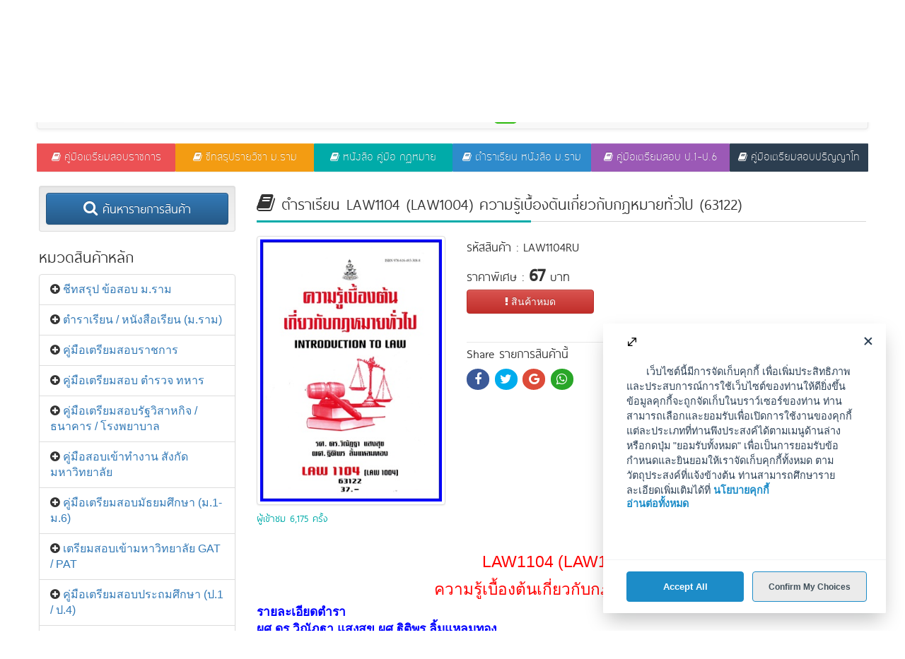

--- FILE ---
content_type: text/html; charset=UTF-8
request_url: https://sheetram.com/product.jsp/view/16692/
body_size: 14656
content:
<!doctype html>
<html>
<head>
<base href="https://sheetram.com/" />
<meta charset="utf-8" />
<meta http-equiv="X-UA-Compatible" content="IE=edge,chrome=1" />
<meta name="viewport" content="width=device-width, initial-scale=1, maximum-scale=1" />
<link rel="shortcut icon" href="web2016/tmpl/favicon/favicon-32x32.png" title="favicon" />
<link rel="apple-touch-icon" sizes="57x57" href="web2016/tmpl/favicon/apple-icon-57x57.png">
<link rel="apple-touch-icon" sizes="60x60" href="web2016/tmpl/favicon/apple-icon-60x60.png">
<link rel="apple-touch-icon" sizes="72x72" href="web2016/tmpl/favicon/apple-icon-72x72.png">
<link rel="apple-touch-icon" sizes="76x76" href="web2016/tmpl/favicon/apple-icon-76x76.png">
<link rel="apple-touch-icon" sizes="114x114" href="web2016/tmpl/favicon/apple-icon-114x114.png">
<link rel="apple-touch-icon" sizes="120x120" href="web2016/tmpl/favicon/apple-icon-120x120.png">
<link rel="apple-touch-icon" sizes="144x144" href="web2016/tmpl/favicon/apple-icon-144x144.png">
<link rel="apple-touch-icon" sizes="152x152" href="web2016/tmpl/favicon/apple-icon-152x152.png">
<link rel="apple-touch-icon" sizes="180x180" href="web2016/tmpl/favicon/apple-icon-180x180.png">
<link rel="icon" type="image/png" sizes="192x192"  href="web2016/tmpl/favicon/android-icon-192x192.png">
<link rel="icon" type="image/png" sizes="32x32" href="web2016/tmpl/favicon/favicon-32x32.png">
<link rel="icon" type="image/png" sizes="96x96" href="web2016/tmpl/favicon/favicon-96x96.png">
<link rel="icon" type="image/png" sizes="16x16" href="web2016/tmpl/favicon/favicon-16x16.png">
<link rel="manifest" href="web2016/tmpl/favicon/manifest.json">
<meta name="msapplication-TileColor" content="#ffffff">
<meta name="msapplication-TileImage" content="web2016/tmpl/favicon/ms-icon-144x144.png">
<meta name="theme-color" content="#ffffff">
<link rel=canonical href="https://sheetram.com/product.jsp/view/16692/" />
<!--GOOGLE+-->
<meta name="keywords" content="ตำราเรียน LAW1104 (LAW1004) ความรู้เบื้องต้นเกี่ยวกับกฎหมายทั่วไป (63122)" />
<meta name="description" content=" LAW1104 (LAW1004) ความรู้เบื้องต้นเกี่ยวกับกฎหมายทั่วไป รายละเอียดตำรา ผศ.ดร.วิณัฏฐา แสงสุข,ผศ.ฐิติพร ลิ้มแหลมทอง พิมพ์ครั้งที่ 7 สิงหาคม พ.ศ.2563 ประกอบด้วย บทที่ 1 บทนำ บทที่ 2 ลักษณะของกฎหมาย บทที่ 3 ระบบกฎหมาย บทที่ 4 ที่มาของกฎหมาย บท..." />
<meta name="copyright" content="sheetram.com" /> 
<meta name="abstract" content="" />
<meta name="robots" content="all" />
<meta name="googlebot" content="index,archive,follow" />
<meta name="msnbot" content="all,index,follow" />
<meta name="robots" content="all,index,follow" />
<meta http-equiv="expires" content="never" />
<meta name="revisit-after" content="3 days" /> 
<meta name="distribution" content="global" />
<meta name="language" content="th-th" />
<meta name="rating" content="general" />
<!--FACEBOOK-->
<meta property="og:url" content="https://sheetram.com/product.jsp/view/16692/" />
<meta property="fb:app_id" content="" />
<meta property="og:type" content="article" />
<meta property="og:title" content="ตำราเรียน LAW1104 (LAW1004) ความรู้เบื้องต้นเกี่ยวกับกฎหมายทั่วไป (63122)" />
<meta property="og:description" content=" LAW1104 (LAW1004) ความรู้เบื้องต้นเกี่ยวกับกฎหมายทั่วไป รายละเอียดตำรา ผศ.ดร.วิณัฏฐา แสงสุข,ผศ.ฐิติพร ลิ้มแหลมทอง พิมพ์ครั้งที่ 7 สิงหาคม พ.ศ.2563 ประกอบด้วย บทที่ 1 บทนำ บทที่ 2 ลักษณะของกฎหมาย บทที่ 3 ระบบกฎหมาย บทที่ 4 ที่มาของกฎหมาย บท..." />
<meta property="og:image" content="https://sheetram.com/resize.php?file=imageitem/LAW1104RU.jpg" />
<meta property="og:image:width" content="600">
<meta property="og:image:height" content="315">
<meta property="og:site_name" content="sheetram.com" />
<!--TWITTER-->
<meta name="twitter:card" content="summary" />
<meta name="twitter:site" content="https://sheetram.com/" />
<meta name="twitter:creator" content="sheetram.com" />
<link href="web2016/lib/script/bootstrap/3.3.6/css/bootstrap.min.css" rel="stylesheet" />
<link href="web2016/lib/script/bootstrap/3.3.6/css/bootstrap-theme.min.css" rel="stylesheet" />
<link href="web2016/tmpl/font/awesome4.5.0/css/font-awesome.min.css" rel="stylesheet" />
<link href="web2016/tmpl/font/bangna_new/font.css" rel="stylesheet" />
<link href="web2016/tmpl/font/thai_sans_lite/font.css" rel="stylesheet" />
<link href="web2016/lib/jquery/ui/theme-1.10.4/lightness/jquery-ui-1.10.4.custom.min.css" rel="stylesheet" />
<link href="web2016/tmpl/css/animate.min.css" rel="stylesheet" />
<link href="web2016/lib/script/bs_offcanvas/2.2.0/css/bootstrap.offcanvas.min.css" rel="stylesheet">
<link href="web2016/tmpl/style.min.css" rel="stylesheet" />
<script src="web2016/lib/jquery/core/1.9.1/jquery.min.js"></script>
<script src="web2016/lib/jquery/core/migrate-1.2.1.min.js"></script>
<script src="web2016/lib/jquery/ui/jquery-ui-1.10.4.custom.min.js"></script>
<script src="web2016/lib/script/bootstrap/3.3.6/js/bootstrap.min.js"></script>
<script src="web2016/lib/jquery/plugin/jquery.input1.5.min.js"></script>
<script src="web2016/lib/script/bs_offcanvas/2.2.0/js/bootstrap.offcanvas.min.js"></script>
<link href="web2016/lib/script/fancybox/2.1.5/jquery.fancybox.min.css" rel="stylesheet" />
<link href="web2016/lib/script/fancybox/2.1.5/helpers/jquery.fancybox-thumbs.css" rel="stylesheet" />
<script src="web2016/lib/script/fancybox/2.1.5/jquery.mousewheel-3.0.6.pack.js"></script>
<script src="web2016/lib/script/fancybox/2.1.5/jquery.fancybox.pack.js"></script>
<script src="web2016/lib/script/fancybox/2.1.5/helpers/jquery.fancybox-thumbs.js"></script><script>$(function(){$(".fancy_default").fancybox({ openEffect: 'elastic', closeEffect: 'elastic', helpers	: { title: { type: 'inside' } } });$(".fancy_fade").fancybox({ scrolling : 'no', 'transitionIn' : 'elastic', 'transitionOut'	: 'elastic'});$(".fancy_thumb").fancybox({prevEffect : 'elastic', nextEffect : 'elastic', helpers: { title : { type: 'outside' }, thumbs : { width : 80,  height : 80 } } });});</script>
<link href="web2016/lib/script/owl.carousel/2.3.4/assets/owl.carousel.min.css" rel="stylesheet">
<link href="web2016/lib/script/owl.carousel/2.3.4/assets/owl.theme.default.min.css" rel="stylesheet">
<script src="web2016/lib/script/owl.carousel/2.3.4/owl.carousel.min.js"></script>
<link href="web2016/lib/script/jssocials/1.2.1/jssocials.css" rel="stylesheet">
<link href="web2016/lib/script/jssocials/1.2.1/jssocials-theme-flat.css" rel="stylesheet">
<script src="web2016/lib/script/jssocials/1.2.1/jssocials.min.js"></script>
<!--[if lt IE 9]>
<script src="web2016/lib/script/ie/html5shiv.min.js"></script>
<script src="web2016/lib/script/ie/respond.min.js"></script>
<![endif]-->
<!--[if gte IE 9]>
<style type="text/css">.gradient{ filter: none; }</style>
<![endif]-->
<script src="public/store.min.js"></script>
<script src="web2016/tmpl/script.min.js"></script>
<title>ตำราเรียน LAW1104 (LAW1004) ความรู้เบื้องต้นเกี่ยวกับกฎหมายทั่วไป (63122)</title>
</head><body ng-app="appSHEETRAM">
<header id="header" class="max-w1176 i-center">
<div class="logo bg_header">
<div class="row">
    <div class="col-sm-6">
        <a href="https://sheetram.com/index.jsp"><img class="img-responsive" src="web2016/tmpl/img/logo480x110.png" title="logo sheetram.com"></a>
    </div>
    <div class="col-sm-6 hidden-xs">
        <div class="dun1"></div>
            </div>            
</div>
</div>
<div style="background:#40C0BE; height:15px;"></div>
<div style="background:#FF9900; height:4px;"></div>

<nav id="navbar-main" class="navbar navbar-default" role="navigation">
<div class="container-fluid">
<div class="navbar-header">
    <button type="button" class="navbar-toggle offcanvas-toggle offcanvas-toggle-close" data-toggle="offcanvas" data-target="#navbar1" aria-expanded="false"> 
      <span class="icon-bar"></span>
      <span class="icon-bar"></span>
      <span class="icon-bar"></span>
    </button>

    <div class="dropdown pull-right visible-xs" style="margin:14px 15px 8px 0px;">    
        <a class="lnk1red fontD1 i-tooltip product_show_cart" href="javascript:void(0);" onClick="$(this).tooltip('hide');" title="View Cart"><span class="fa fa-shopping-cart"></span> <span class="num_item_cart1"></span></a>
    </div>
    
    
      <a href="javascript:void(0);" class="dropdown-toggle visible-xs" data-toggle="dropdown" role="button" aria-haspopup="true" aria-expanded="false" style="margin-top:12px; margin-left:15px; text-decoration:none;">
  	<div class="fa fa-user font20" style="color:#B8B8B8;"></div> <span class="caret" style="color:#B8B8B8;"></span>
  </a>
  <ul class="dropdown-menu fontD1 font16">
    <li><a href="javascript:void(0);"><img src="web2016/tmpl/img/profile.png"> Guest User</li>
    <li role="separator" class="divider"></li>    
    <li><a href="https://sheetram.com/register.jsp"><span class="fa fa-edit"></span> ลงทะเบียน</a></li>
    <li><a href="https://sheetram.com/login.jsp"><span class="fa fa-sign-in"></span> เข้าสู่ระบบ</a></li>    
  </ul>
    </div>
<div id="navbar1" class="navbar-offcanvas navbar-offcanvas-touch i-scroll fontD1">
  <a class="offcanvas-toggle visible-xs" data-toggle="offcanvas" data-target="#navbar1" style="position:absolute; right:3px; top:3px; font-size:20px;" onClick="$('#navbar1').trigger('offcanvas.toggle');">
      <span class="fa fa-close"></span>
  </a>
  
<a href="https://sheetram.com/inform_payment.jsp" class="btn btn-warning navbar-btn navbar-left add-classified-btn" role="button">
	<span class="fa fa-edit"></span> แจ้งโอนเงิน
</a>
<ul class="nav navbar-nav navbar-left">
    <li><a href="index.jsp">หน้าแรก</a></li>    
    <li class="dropdown"><a href="javascript:void(0);" class="dropdown-toggle" data-toggle="dropdown">วิธีสั่งซื้อสินค้า <b class="caret"></b></a>
        <ul class="dropdown-menu">
            <li><a href="https://sheetram.com/howto_order.jsp"><span class="fa fa-shopping-cart"></span> วิธีการสั่งซื้อ</a></li>
            <li><a href="https://sheetram.com/howto_payment.jsp"><span class="fa fa-university"></span> วิธีการชำระเงิน</a></li>
            <li><a href="https://sheetram.com/howto_transport.jsp"><span class="fa fa-truck"></span> วิธีการจัดส่ง</a></li>
            <li><a href="https://sheetram.com/questions.jsp"><span class="fa fa-question-circle"></span> คำถาม-ถามบ่อย</a></li>
        </ul>
    </li>
            <li><a href="https://sheetram.com/login.jsp">เข้าสู่ระบบ</a></li>
    <li><a href="https://sheetram.com/register.jsp">ลงทะเบียน</a></li>
        <li><a href="https://sheetram.com/contact.jsp">ติดต่อเรา</a></li>
        <li class="hidden-xs">
        <div style="margin-top:3px; margin-left:10px; display: flex; align-items: center; column-gap: 5px;">
                                                                                <a href="public/img/line-sheetramonline-official.png" class="fancy_default  i-tooltip" title="คลิกดู Line @ Official"><svg xmlns="http://www.w3.org/2000/svg" viewBox="0 0 512 512" width="38px" height="34px" fill="#2cb90c" style="margin-top: 8px;"><!--!Font Awesome Free 6.5.1 by @fontawesome - https://fontawesome.com License - https://fontawesome.com/license/free Copyright 2024 Fonticons, Inc.--><path d="M311 196.8v81.3c0 2.1-1.6 3.7-3.7 3.7h-13c-1.3 0-2.4-.7-3-1.5l-37.3-50.3v48.2c0 2.1-1.6 3.7-3.7 3.7h-13c-2.1 0-3.7-1.6-3.7-3.7V196.9c0-2.1 1.6-3.7 3.7-3.7h12.9c1.1 0 2.4 .6 3 1.6l37.3 50.3V196.9c0-2.1 1.6-3.7 3.7-3.7h13c2.1-.1 3.8 1.6 3.8 3.5zm-93.7-3.7h-13c-2.1 0-3.7 1.6-3.7 3.7v81.3c0 2.1 1.6 3.7 3.7 3.7h13c2.1 0 3.7-1.6 3.7-3.7V196.8c0-1.9-1.6-3.7-3.7-3.7zm-31.4 68.1H150.3V196.8c0-2.1-1.6-3.7-3.7-3.7h-13c-2.1 0-3.7 1.6-3.7 3.7v81.3c0 1 .3 1.8 1 2.5c.7 .6 1.5 1 2.5 1h52.2c2.1 0 3.7-1.6 3.7-3.7v-13c0-1.9-1.6-3.7-3.5-3.7zm193.7-68.1H327.3c-1.9 0-3.7 1.6-3.7 3.7v81.3c0 1.9 1.6 3.7 3.7 3.7h52.2c2.1 0 3.7-1.6 3.7-3.7V265c0-2.1-1.6-3.7-3.7-3.7H344V247.7h35.5c2.1 0 3.7-1.6 3.7-3.7V230.9c0-2.1-1.6-3.7-3.7-3.7H344V213.5h35.5c2.1 0 3.7-1.6 3.7-3.7v-13c-.1-1.9-1.7-3.7-3.7-3.7zM512 93.4V419.4c-.1 51.2-42.1 92.7-93.4 92.6H92.6C41.4 511.9-.1 469.8 0 418.6V92.6C.1 41.4 42.2-.1 93.4 0H419.4c51.2 .1 92.7 42.1 92.6 93.4zM441.6 233.5c0-83.4-83.7-151.3-186.4-151.3s-186.4 67.9-186.4 151.3c0 74.7 66.3 137.4 155.9 149.3c21.8 4.7 19.3 12.7 14.4 42.1c-.8 4.7-3.8 18.4 16.1 10.1s107.3-63.2 146.5-108.2c27-29.7 39.9-59.8 39.9-93.1z"/></svg></a>
        </div>
    </li>    
</ul>
</div>
  
  
<ul class="nav navbar-nav navbar-right hidden-xs">
<li><a class="lnk1red fontD1 i-tooltip product_show_cart" href="javascript:void(0);" onClick="$(this).tooltip('hide');" title="View Cart"><span class="fa fa-shopping-cart"></span> <span class="num_item_cart1"></span></a></li>
<li class="dropdown">
  <a href="javascript:void(0);" class="dropdown-toggle" data-toggle="dropdown" role="button" aria-haspopup="true" aria-expanded="false">
  	<div class="fa fa-user font20" style="color:#B8B8B8;"></div> <span class="caret" style="color:#B8B8B8;"></span>
  </a>
  <ul class="dropdown-menu fontD1 font16">
    <li><a href="javascript:void(0);"><img src="web2016/tmpl/img/profile.png"> Guest User</li>
    <li role="separator" class="divider"></li>    
    <li><a href="https://sheetram.com/register.jsp"><span class="fa fa-edit"></span> ลงทะเบียน</a></li>
    <li><a href="https://sheetram.com/login.jsp"><span class="fa fa-sign-in"></span> เข้าสู่ระบบ</a></li>    
  </ul>
</li>
 
</ul>



</div> 
</nav>
</header>
<script>
var $ads_count = 0; var $ads_count_limit = 5;
$(function(){ AutoAdsHeder(); });
function AutoAdsHeder(){
	$ads_count += 1; if($ads_count >= $ads_count_limit){ $ads_count = 1; }
//	$ads_count = 1; // Test Dev
	$('#ads_header').fadeOut('fast');
	$('#ads_header').prop('src', 'web2016/tmpl/img/banner540x88-'+$ads_count+'.png');
	$('#ads_header').fadeIn('fast');
	window.setTimeout(function(){ AutoAdsHeder(); }, 8000);
}
</script>
<style>
@media only screen and (max-width : 400px){
	.col-xs-6{ width:100%; }
}
</style>
<div class="max-w1176 i-center">
<div class="container-fluid">
<div class="row visible-xs">
    <a href="https://sheetram.com/inform_payment.jsp" class="btn btn-warning navbar-btn navbar-left add-classified-btn pull-left" role="button" style="margin-left:10px;">
        <span class="fa fa-edit"></span> แจ้งโอนเงิน
    </a>
	<div class="pull-right" style="margin-right:10px;">
                   </div>
</div>
<div class="dun1 visible-xs"></div>

<div class="row fontD1">
    <div class="col-xs-6 col-sm-2 mp0">
    	<a class="btn btn-info btn-color1 btn-metro1 btn-block" href="https://sheetram.com/product.jsp/category/1/"><span class="fa fa-book"></span> คู่มือเตรียมสอบราชการ</a>
    	<!--<a class="btn btn-info btn-color1 btn-metro1 btn-block" href="https://sheetram.com/product.jsp/g/1/1/คู่มือเตรียมสอบราชการ/"><span class="fa fa-book"></span> คู่มือเตรียมสอบราชการ</a>-->
    </div>
    <div class="col-xs-6 col-sm-2 mp0">
    	<a class="btn btn-info btn-color2 btn-metro1 btn-block" href="https://sheetram.com/product.jsp/g/2/2/ชีทสรุป-ข้อสอบ-มราม/"><span class="fa fa-book"></span> ชีทสรุปรายวิชา ม.ราม</a>
    </div>
    <div class="col-xs-6 col-sm-2 mp0"><a class="btn btn-info btn-color3 btn-metro1 btn-block" href="https://sheetram.com/product.jsp/g/9/15/หนังสือ-คู่มือ-กฏหมาย/"><span class="fa fa-book"></span> หนังสือ คู่มือ กฏหมาย</a></div>
    <div class="col-xs-6 col-sm-2 mp0"><a class="btn btn-info btn-color4 btn-metro1 btn-block" href="https://sheetram.com/product.jsp/g/3/6/ตำราเรียน-หนังสือ-ม.ราม/"><span class="fa fa-book"></span> ตำราเรียน หนังสือ ม.ราม</a></div>
    <div class="col-xs-6 col-sm-2 mp0"><a class="btn btn-info btn-color5 btn-metro1 btn-block" href="https://sheetram.com/product.jsp/g/4/5/คู่มือเตรียมสอบ-ป1-ป6/"><span class="fa fa-book"></span> คู่มือเตรียมสอบ ป.1-ป.6</a></div>
    <div class="col-xs-6 col-sm-2 mp0"><a class="btn btn-info btn-color6 btn-metro1 btn-block" href="https://sheetram.com/product.jsp/g/5/8/คู่มือเตรียมสอบปริญญาโท/"><span class="fa fa-book"></span> คู่มือเตรียมสอบปริญญาโท</a></div>
</div>


</div>
</div>
<div class="container wrapper max-w1176 i-center">
<div class="row">
<div id="panel_left" class="col-lg-3"><style>
.categories div.list-group-item:hover,
.categories div.list-group-item:hover a{
    background: #ff3c38; color: #FFFFFF;
}
.categories a.list-subgroup-item {
    display: block; position: relative; padding: 5px 15px; margin-bottom: -1px; color: #555; font-size: 14px; border: 1px dotted #ddd; background-color: #f9f9f9
}
.categories a.list-subgroup-item.active,
.categories a.list-subgroup-item.active:hover,
.categories a.list-subgroup-item:hover {
    text-decoration: none; border-color: #ddd; background-color: #ff6461; color: #fff;
}
@media only screen and (min-width : 1170px){
	#panel_left{ padding-left:0px; }
	#panel_right{ padding-right:0px; }
}
</style>
<div class="dun2"></div>
<div class="well well-sm">
	<a href="javascript:void(0);" class="btn btn-primary btn-block fontD2 i-modal-iframe" data-canvas="sm" data-iframe_h="450" data-iframe_title="ค้นหารายการสินค้า" data-class_icon="fa fa-search" data-other="U1M5TEwzcGtSamRoZGpZM1REVlZkV1JoVmxCNmFVTXdRMlUxUnpWWlJEWjRUMjlCVlhaTmVrdEpkM0J5ZEdreFdtbGpTa3BSVmxsd2FpOU9WR3R1Y2c9PQ=="><span class="fa fa-search"></span> ค้นหารายการสินค้า</a>
</div>
<h4 class="fontH2">หมวดสินค้าหลัก</h4>
<div class="well well-sm hidden-lg" style="margin-bottom:0px;">
    <div class="mobile-categories">
    <select class="form-control" id="mobile_menu" name="mobile_menu" onChange="window.parent.location.href=''+this.value;">
    	    	<option value="product.jsp/category/2/" >ชีทสรุป ข้อสอบ ม.ราม</option>
		    	<option value="product.jsp/category/99/" >ตำราเรียน / หนังสือเรียน (ม.ราม)</option>
		    	<option value="product.jsp/category/1/" >คู่มือเตรียมสอบราชการ</option>
		    	<option value="product.jsp/category/97/" >คู่มือเตรียมสอบ ตำรวจ ทหาร</option>
		    	<option value="product.jsp/category/37/" >คู่มือเตรียมสอบรัฐวิสาหกิจ / ธนาคาร / โรงพยาบาล</option>
		    	<option value="product.jsp/category/103/" >คู่มือสอบเข้าทำงาน สังกัดมหาวิทยาลัย</option>
		    	<option value="product.jsp/category/100/" >คู่มือเตรียมสอบมัธยมศึกษา (ม.1-ม.6)</option>
		    	<option value="product.jsp/category/101/" >เตรียมสอบเข้ามหาวิทยาลัย GAT / PAT</option>
		    	<option value="product.jsp/category/102/" >คู่มือเตรียมสอบประถมศึกษา (ป.1 / ป.4)</option>
		    	<option value="product.jsp/category/8/" >เตรียมสอบปริญญาโท</option>
		    	<option value="product.jsp/category/73/" >คำบรรยายเนติ ภาค ๑</option>
		    	<option value="product.jsp/category/92/" >คำบรรยายเนติ ภาค ๒</option>
		    	<option value="product.jsp/category/98/" >ธงคำตอบเนติบัณฑิต ภาค ๑ / ๒</option>
		    	<option value="product.jsp/category/15/" >หนังสือ คู่มือ กฏหมาย</option>
		    	<option value="product.jsp/category/48/" >คู่มือ กฎหมาย ทนายความ </option>
		    	<option value="product.jsp/category/47/" >ตั๋วทนาย/ใบอนุญาติว่าความ</option>
		    	<option value="product.jsp/category/43/" >รวมข้อสอบ อัยการ ผู้พิพากษา</option>
		    	<option value="product.jsp/category/20/" >CD MP3 กฎหมาย</option>
		    	<option value="product.jsp/category/9/" >ภาษา TOFEL TOEIC</option>
		    	<option value="product.jsp/category/36/" >CD/VCD ติวราชการ</option>
		    	<option value="product.jsp/category/11/" >เครื่องแต่งกายนักศึกษา</option>
		    </select>
    </div>
</div>


<div class="clearfix"></div>
<div class="categories list-group hidden-xs hidden-sm hidden-md">
<div class="list-group-item">
	<span id="btn_plus2" class="list_group_icon fa fa-plus-circle cslnk i-tooltip" data-id="2" title="ย่อ/ขยาย"></span> 
	<a href="product.jsp/category/2/" target="_self" title="ชีทสรุป ข้อสอบ ม.ราม">ชีทสรุป ข้อสอบ ม.ราม</a>
</div>
<div id="subgroups2" class="list-subgroups i-scroll" style="display:none; width:103%; max-height:450px; overflow:auto;"></div>
<div class="list-group-item">
	<span id="btn_plus99" class="list_group_icon fa fa-plus-circle cslnk i-tooltip" data-id="99" title="ย่อ/ขยาย"></span> 
	<a href="product.jsp/category/99/" target="_self" title="ตำราเรียน / หนังสือเรียน (ม.ราม)">ตำราเรียน / หนังสือเรียน (ม.ราม)</a>
</div>
<div id="subgroups99" class="list-subgroups i-scroll" style="display:none; width:103%; max-height:450px; overflow:auto;"></div>
<div class="list-group-item">
	<span id="btn_plus1" class="list_group_icon fa fa-plus-circle cslnk i-tooltip" data-id="1" title="ย่อ/ขยาย"></span> 
	<a href="product.jsp/category/1/" target="_self" title="คู่มือเตรียมสอบราชการ">คู่มือเตรียมสอบราชการ</a>
</div>
<div id="subgroups1" class="list-subgroups i-scroll" style="display:none; width:103%; max-height:450px; overflow:auto;"></div>
<div class="list-group-item">
	<span id="btn_plus97" class="list_group_icon fa fa-plus-circle cslnk i-tooltip" data-id="97" title="ย่อ/ขยาย"></span> 
	<a href="product.jsp/category/97/" target="_self" title="คู่มือเตรียมสอบ ตำรวจ ทหาร">คู่มือเตรียมสอบ ตำรวจ ทหาร</a>
</div>
<div id="subgroups97" class="list-subgroups i-scroll" style="display:none; width:103%; max-height:450px; overflow:auto;"></div>
<div class="list-group-item">
	<span id="btn_plus37" class="list_group_icon fa fa-plus-circle cslnk i-tooltip" data-id="37" title="ย่อ/ขยาย"></span> 
	<a href="product.jsp/category/37/" target="_self" title="คู่มือเตรียมสอบรัฐวิสาหกิจ / ธนาคาร / โรงพยาบาล">คู่มือเตรียมสอบรัฐวิสาหกิจ / ธนาคาร / โรงพยาบาล</a>
</div>
<div id="subgroups37" class="list-subgroups i-scroll" style="display:none; width:103%; max-height:450px; overflow:auto;"></div>
<div class="list-group-item">
	<span id="btn_plus103" class="list_group_icon fa fa-plus-circle cslnk i-tooltip" data-id="103" title="ย่อ/ขยาย"></span> 
	<a href="product.jsp/category/103/" target="_self" title="คู่มือสอบเข้าทำงาน สังกัดมหาวิทยาลัย">คู่มือสอบเข้าทำงาน สังกัดมหาวิทยาลัย</a>
</div>
<div id="subgroups103" class="list-subgroups i-scroll" style="display:none; width:103%; max-height:450px; overflow:auto;"></div>
<div class="list-group-item">
	<span id="btn_plus100" class="list_group_icon fa fa-plus-circle cslnk i-tooltip" data-id="100" title="ย่อ/ขยาย"></span> 
	<a href="product.jsp/category/100/" target="_self" title="คู่มือเตรียมสอบมัธยมศึกษา (ม.1-ม.6)">คู่มือเตรียมสอบมัธยมศึกษา (ม.1-ม.6)</a>
</div>
<div id="subgroups100" class="list-subgroups i-scroll" style="display:none; width:103%; max-height:450px; overflow:auto;"></div>
<div class="list-group-item">
	<span id="btn_plus101" class="list_group_icon fa fa-plus-circle cslnk i-tooltip" data-id="101" title="ย่อ/ขยาย"></span> 
	<a href="product.jsp/category/101/" target="_self" title="เตรียมสอบเข้ามหาวิทยาลัย GAT / PAT">เตรียมสอบเข้ามหาวิทยาลัย GAT / PAT</a>
</div>
<div id="subgroups101" class="list-subgroups i-scroll" style="display:none; width:103%; max-height:450px; overflow:auto;"></div>
<div class="list-group-item">
	<span id="btn_plus102" class="list_group_icon fa fa-plus-circle cslnk i-tooltip" data-id="102" title="ย่อ/ขยาย"></span> 
	<a href="product.jsp/category/102/" target="_self" title="คู่มือเตรียมสอบประถมศึกษา (ป.1 / ป.4)">คู่มือเตรียมสอบประถมศึกษา (ป.1 / ป.4)</a>
</div>
<div id="subgroups102" class="list-subgroups i-scroll" style="display:none; width:103%; max-height:450px; overflow:auto;"></div>
<div class="list-group-item">
	<span id="btn_plus8" class="list_group_icon fa fa-plus-circle cslnk i-tooltip" data-id="8" title="ย่อ/ขยาย"></span> 
	<a href="product.jsp/category/8/" target="_self" title="เตรียมสอบปริญญาโท">เตรียมสอบปริญญาโท</a>
</div>
<div id="subgroups8" class="list-subgroups i-scroll" style="display:none; width:103%; max-height:450px; overflow:auto;"></div>
<div class="list-group-item">
	<span id="btn_plus73" class="list_group_icon fa fa-plus-circle cslnk i-tooltip" data-id="73" title="ย่อ/ขยาย"></span> 
	<a href="product.jsp/category/73/" target="_self" title="คำบรรยายเนติ ภาค ๑">คำบรรยายเนติ ภาค ๑</a>
</div>
<div id="subgroups73" class="list-subgroups i-scroll" style="display:none; width:103%; max-height:450px; overflow:auto;"></div>
<div class="list-group-item">
	<span id="btn_plus92" class="list_group_icon fa fa-plus-circle cslnk i-tooltip" data-id="92" title="ย่อ/ขยาย"></span> 
	<a href="product.jsp/category/92/" target="_self" title="คำบรรยายเนติ ภาค ๒">คำบรรยายเนติ ภาค ๒</a>
</div>
<div id="subgroups92" class="list-subgroups i-scroll" style="display:none; width:103%; max-height:450px; overflow:auto;"></div>
<div class="list-group-item">
	<span id="btn_plus98" class="list_group_icon fa fa-plus-circle cslnk i-tooltip" data-id="98" title="ย่อ/ขยาย"></span> 
	<a href="product.jsp/category/98/" target="_self" title="ธงคำตอบเนติบัณฑิต ภาค ๑ / ๒">ธงคำตอบเนติบัณฑิต ภาค ๑ / ๒</a>
</div>
<div id="subgroups98" class="list-subgroups i-scroll" style="display:none; width:103%; max-height:450px; overflow:auto;"></div>
<div class="list-group-item">
	<span id="btn_plus15" class="list_group_icon fa fa-plus-circle cslnk i-tooltip" data-id="15" title="ย่อ/ขยาย"></span> 
	<a href="product.jsp/category/15/" target="_self" title="หนังสือ คู่มือ กฏหมาย">หนังสือ คู่มือ กฏหมาย</a>
</div>
<div id="subgroups15" class="list-subgroups i-scroll" style="display:none; width:103%; max-height:450px; overflow:auto;"></div>
<div class="list-group-item">
	<span id="btn_plus48" class="list_group_icon fa fa-plus-circle cslnk i-tooltip" data-id="48" title="ย่อ/ขยาย"></span> 
	<a href="product.jsp/category/48/" target="_self" title="คู่มือ กฎหมาย ทนายความ ">คู่มือ กฎหมาย ทนายความ </a>
</div>
<div id="subgroups48" class="list-subgroups i-scroll" style="display:none; width:103%; max-height:450px; overflow:auto;"></div>
<div class="list-group-item">
	<span id="btn_plus47" class="list_group_icon fa fa-plus-circle cslnk i-tooltip" data-id="47" title="ย่อ/ขยาย"></span> 
	<a href="product.jsp/category/47/" target="_self" title="ตั๋วทนาย/ใบอนุญาติว่าความ">ตั๋วทนาย/ใบอนุญาติว่าความ</a>
</div>
<div id="subgroups47" class="list-subgroups i-scroll" style="display:none; width:103%; max-height:450px; overflow:auto;"></div>
<div class="list-group-item">
	<span id="btn_plus43" class="list_group_icon fa fa-plus-circle cslnk i-tooltip" data-id="43" title="ย่อ/ขยาย"></span> 
	<a href="product.jsp/category/43/" target="_self" title="รวมข้อสอบ อัยการ ผู้พิพากษา">รวมข้อสอบ อัยการ ผู้พิพากษา</a>
</div>
<div id="subgroups43" class="list-subgroups i-scroll" style="display:none; width:103%; max-height:450px; overflow:auto;"></div>
<div class="list-group-item">
	<span id="btn_plus20" class="list_group_icon fa fa-plus-circle cslnk i-tooltip" data-id="20" title="ย่อ/ขยาย"></span> 
	<a href="product.jsp/category/20/" target="_self" title="CD MP3 กฎหมาย">CD MP3 กฎหมาย</a>
</div>
<div id="subgroups20" class="list-subgroups i-scroll" style="display:none; width:103%; max-height:450px; overflow:auto;"></div>
<div class="list-group-item">
	<span id="btn_plus9" class="list_group_icon fa fa-plus-circle cslnk i-tooltip" data-id="9" title="ย่อ/ขยาย"></span> 
	<a href="product.jsp/category/9/" target="_self" title="ภาษา TOFEL TOEIC">ภาษา TOFEL TOEIC</a>
</div>
<div id="subgroups9" class="list-subgroups i-scroll" style="display:none; width:103%; max-height:450px; overflow:auto;"></div>
<div class="list-group-item">
	<span id="btn_plus36" class="list_group_icon fa fa-plus-circle cslnk i-tooltip" data-id="36" title="ย่อ/ขยาย"></span> 
	<a href="product.jsp/category/36/" target="_self" title="CD/VCD ติวราชการ">CD/VCD ติวราชการ</a>
</div>
<div id="subgroups36" class="list-subgroups i-scroll" style="display:none; width:103%; max-height:450px; overflow:auto;"></div>
<div class="list-group-item">
	<span id="btn_plus11" class="list_group_icon fa fa-plus-circle cslnk i-tooltip" data-id="11" title="ย่อ/ขยาย"></span> 
	<a href="product.jsp/category/11/" target="_self" title="เครื่องแต่งกายนักศึกษา">เครื่องแต่งกายนักศึกษา</a>
</div>
<div id="subgroups11" class="list-subgroups i-scroll" style="display:none; width:103%; max-height:450px; overflow:auto;"></div>
</div>
<script>
$(function(){
	//## List Categories
	$('.list-subgroups').slideUp('fast');
	$('#subgroups0').slideDown('fast'); // Fix on mobile
	
	$('.list_group_icon').on('click', function(){
		var $this = $(this); var $mleft_id = $this.data('id');
		if($('#subgroups'+$mleft_id).is(':visible')){
			$this.parent('div').next('div').slideToggle('fast');
			$this.toggleClass('fa-minus-circle fa-plus-circle');			
		}else{
			if($.trim($('#subgroups'+$mleft_id).html())==''){
				get_sub_category($mleft_id);
			}else{
				$this.parent('div').next('div').slideToggle('fast');
				$this.toggleClass('fa-minus-circle fa-plus-circle');						
			}
		}
	});	
	
	
	//## Load ajax set acitve sub categories
	get_sub_category('16692', '0');
	
	
});
function get_sub_category($mleft_id, $mleft_sub_id){
	var $ObjSubgroups = $('#subgroups'+$mleft_id);
	$.get('ajax.jsp', {get: 'get_sub_category', mleft_id: $mleft_id, mleft_sub_id: $mleft_sub_id}, function($data){
		$ObjSubgroups.html($data);
		$ObjSubgroups.slideToggle('fast');
		$('#btn_plus'+$mleft_id).toggleClass('fa-minus-circle fa-plus-circle');
		window.setTimeout(function(){ 
			var mainCATE = $ObjSubgroups.position(); var subCATE = $('#subCATE'+$mleft_sub_id).position();
			try{$ObjSubgroups.animate({scrollTop: (subCATE.top-mainCATE.top)+'px'}, 500, 'easeOutBounce');}catch(err){}
			if(parseInt($ObjSubgroups.height(),10) < 450){ $ObjSubgroups.css({'width': '100%'}); }			
		}, 500);
		
	});
}
</script></div><!--#panel_left-->
<div id="panel_right" class="col-lg-9">
<div class="dun1"></div>
<h1 class="fontH2 onload_point_scroll"><span class="fa fa-book"></span> ตำราเรียน LAW1104 (LAW1004) ความรู้เบื้องต้นเกี่ยวกับกฎหมายทั่วไป (63122)</h1>
<div style="position:relative; width:100%; border-bottom:solid 1px #D7D7D7;">
    <div style="position:absolute; left:0px; top:-1px; width:45%; border-bottom:solid 3px #00aba9;"></div>
</div>

<div class="dun2"></div>
<div class="row">
    <div class="col-sm-4">
        <a class="fancy_default img-thumbnail" href="imageitem/LAW1104RU.jpg" target="_blank"><img class="img-responsive" src="imageitem/LAW1104RU.jpg"></a>
        <div class="fontD2 color3" style="font-size:18px;">ผู้เข้าชม 6,175 ครั้ง</div>
    </div>
    <div class="col-sm-8">
                <ul class="list-unstyled" style="font-size:24px;">
            <li class="fontD2">รหัสสินค้า : LAW1104RU</li>
                            <li class="fontD2 p_price_detail">ราคาพิเศษ : <strong style="font-size:32px;">67</strong> บาท</li>
                                        <li>
			            <div style="max-width:180px;">
                <button type="button" class="btn btn-danger btn-block"><span class="fa fa-exclamation"></span> สินค้าหมด</button>
            </div>
                        </li>
            <li><div class="dun4"></div><div style="border-bottom:solid 1px #e8e8e8;"></div></li>
            <li class="fontD2"> Share รายการสินค้านี้
				<style>.jssocials-share-link { border-radius: 50%; }</style>
                <div id="share" style="font-size:12px;"></div>
                <script>$("#share").jsSocials({showLabel: false, showCount: false, shares: ["facebook", "twitter", "googleplus", "whatsapp"]});</script>
            </li>
            
        </ul>
    </div>

<div class="clearfix"></div>
<div class="dun2"></div>
<div id="panelDETAIL" class="col-xs-12">
<div style="margin: 5px 0;">
<h1 class="center" style="display: block; margin: 0px auto; text-align: center;"><span style="font-size: 17pt; color: #ff0000;">LAW1104 (LAW1004) </span></h1>
<h1 class="center" style="display: block; margin: 0px auto; text-align: center;"><span style="font-size: 17pt; color: #ff0000;">ความรู้เบื้องต้นเกี่ยวกับกฎหมายทั่วไป</span></h1>
<div style="margin: 5px 0;">
<div class="tab-heading"><span style="font-size: 13pt; color: #0000ff;"><strong>รายละเอียดตำรา</strong></span></div>
<div class="tab-content">
<p><span style="font-size: 13pt; color: #0000ff;"><strong>ผศ.ดร.วิณัฏฐา แสงสุข,ผศ.ฐิติพร ลิ้มแหลมทอง</strong></span></p>
<p><span style="font-size: 13pt; color: #0000ff;"><strong>พิมพ์ครั้งที่ 7 สิงหาคม พ.ศ.2563</strong></span></p>
<p><strong>ประกอบด้วย</strong></p>
<p><strong>บทที่ 1&nbsp; บทนำ</strong></p>
<p><strong>บทที่ 2&nbsp; ลักษณะของกฎหมาย</strong></p>
<p><strong>บทที่ 3&nbsp; ระบบกฎหมาย</strong></p>
<p><strong>บทที่ 4&nbsp;&nbsp; ที่มาของกฎหมาย</strong></p>
<p><strong>บทที่ 5&nbsp; การแบ่งแยกประเภทของกฎหมาย</strong></p>
<p><strong>บทที่ 6&nbsp; ลำดับชั้นของกฎหมายลายลักษณ์อักษร</strong></p>
<p><strong>บทที่ 7&nbsp; การเริ่มใช้บังคับและวังสื้นสุดการบังคับใช้กฎหมาย</strong></p>
<p><strong>บทที่ 8&nbsp; ขอบเขตที่กฎหมายจะใช้บังคับ</strong></p>
<p><strong>บทที่ 9&nbsp; การตีความกฎหมาย</strong></p>
<p><strong>บทที่ 10&nbsp; การอุดช่องว่างแห่งกฎหมาย</strong></p>
<p><strong>บทที่ 11&nbsp; สิทธิ</strong></p>
<p><strong>บทที่ 12&nbsp; บุคคล</strong></p>
<p><strong>บทที่ 13&nbsp; กฎหมายกับความสัมพันธ์ภายในครอบครัว</strong></p>
<p><strong>บทที่ 14&nbsp; กฎหมายว่าด้วยมรดก</strong></p>
<p><strong>บทที่ 15&nbsp; กฎหมายว่าด้วยทรัพย์และทรัพย์สิน</strong></p>
<p><strong>บทที่ 16&nbsp; กระบวนการยุติธรรม</strong></p>
</div>
</div>
<div class="description">&nbsp;</div>
</div><script>$(function(){ $('#panelDETAIL img').addClass('img-responsive'); });//Fix</script>
</div>
<div class="clearfix"></div>
<div class="dun2"></div>
<div class="col-xs-12 fontD2">
	<div class="color1">ผศ.ดร.วิณัฏฐา แสงสุข,ผศ.ฐิติพร ลิ้มแหลมทอง</div>
    <div class="dun2"></div>
    <div class="i-center" style=" width:50%; border-bottom:dotted 2px #7C7C7C;"></div>
</div>


<div class="clearfix"></div>
<div class="dun10"></div>
<div class="col-xs-12">
<div class="i-box box0 crn3">
<h3 class="fontH2">&raquo; หนังสืออื่นๆ ในหมวด LAW1104 / LAW1004 / LA104 / LW104</h3>
<div style="position:relative; width:100%; border-bottom:solid 1px #D7D7D7;">
    <div style="position:absolute; left:0px; top:-1px; width:45%; border-bottom:solid 3px #00aba9;"></div>
</div>
<style>
.owl-theme .owl-dots .owl-dot span{ width:16px; height:16px; margin:5px 7px; }
.owl-theme .owl-dots .owl-dot.active span,.owl-theme .owl-dots .owl-dot:hover span{ background:#00aba9; }
</style>
<div id="panel_other">
	<!--Ajax Data-->
</div>
<script>
var $tid = '71';
$(function(){ 
	get_product_other(1, $tid, '');	$(document).on('click', '.paging_product_other', function(){
		get_product_other($(this).data('page'), $tid, $('#order_by').val(), '');
	});
	$(document).on('change', '.select_product_other', function(){
		get_product_other(1, $tid, $(this).val(), '');
	});
});
function get_product_other($page, $tid, $order_by, $q){ loaDing('on');
//	$q = 'เฉลย'; // Test Dev
	$.post('https://sheetram.com/ajax.jsp', {post: 'get_product_other', page: $page, tid: $tid, order_by: $order_by, q: $q}, function($data){
		loaDing('off');
		$('#panel_other').html($data);
	});
}
</script>

</div>
</div>  
    
<div class="clearfix"></div>
<div class="dun5"></div>
<div align="center">
	<a class="btn btn-default" href="javascripit:void(0);" onClick="window.close();">Close หน้าต่างนี้</a>
</div>

<div class="clearfix"></div>
<div class="dun5"></div>
</div>
    
    
    


    
    
    






<div class="clearfix"></div>
<div class="dun10"></div>
 
 
 
 
      
      
      
</div><!--#panel_right-->
</div><!--.row-->
</div><!--.container .wrapper .max-w1176-->
<footer id="footer" class="max-w1176 i-center">
<div style=" min-height:320px; background:#272727;">
<div class="container">
    <div class="row clFFF fontD1">
        <div class="col-sm-3" style="padding:20px 20px;">
        	<h4><span class="fa fa-book"></span> รายการสินค้า</h4>
            <div style="position:relative; width:100%; border-bottom:solid 1px #EFEFEF;">
            	<div style="position:absolute; left:0px; top:-1px; width:60%; border-bottom:solid 3px #EC5154;"></div>
            </div>
            <ul class="list-unstyled UlFooter font14">
                <!--<li><a class="lnk1" href="https://sheetram.com/index.jsp">หน้าแรก</a></li>        -->    
                <li><a class="lnk1" href="https://sheetram.com/product.jsp/g/1/1/">คู่มือเตรียมสอบราชการ</a></li>
                <li><a class="lnk1" href="https://sheetram.com/product.jsp/g/2/2/">ชีทสรุป เฉลยข้อสอบ ม.ราม</a></li>
                <li><a class="lnk1" href="https://sheetram.com/product.jsp/g/4/5/">เตรียมสอบ ป.1-ป.6</a></li>
                <li><a class="lnk1" href="https://sheetram.com/product.jsp/g/3/6/">เตรียมสอบ ม.1-ม.6</a></li>
                <li><a class="lnk1" href="https://sheetram.com/product.jsp/g/6/7/">สอบ ENT GAT PAT</a></li>
                <li><a class="lnk1" href="https://sheetram.com/product.jsp/g/5/8/">เตรียมสอบปริญญาโท</a></li>
                <li><a class="lnk1" href="https://sheetram.com/product.jsp/1/2/6666_6732_6731/">ภาษา TOFEL TOEIC</a></li>
                <!--<li><a class="lnk1" href="https://sheetram.com/product.jsp/1/2/1145_301_777/">หนังสือ ชีท MP3 กฏหมาย</a></li>-->
                <li><a class="lnk1" href="https://sheetram.com/product.jsp/1/1/27/">ติวออนไลน์</a></li>
                <li><a class="lnk1" href="https://sheetram.com/product.jsp/1/1/24/">เครื่องแต่งกายนักศึกษา</a></li>
            </ul>
        </div>
        <div class="col-sm-3" style="padding:20px 20px;">
        	<h4><span class="fa fa-shopping-bag"></span> วิธีสั่งซื้อสินค้า</h4>
            <div style="position:relative; width:100%; border-bottom:solid 1px #EFEFEF;">
            	<div style="position:absolute; left:0px; top:-1px; width:60%; border-bottom:solid 3px #f39c12;"></div>
            </div>
            <ul class="list-unstyled UlFooter font14">
                <li><a class="lnk1" href="https://sheetram.com/howto_order.jsp">วิธีการสั่งซื้อ</a></li>
                <li><a class="lnk1" href="https://sheetram.com/howto_payment.jsp">วิธีการชำระเงิน</a></li>
                <li><a class="lnk1" href="https://sheetram.com/howto_transport.jsp">วิธีการจัดส่ง</a></li>
                <li><a class="lnk1" href="https://sheetram.com/inform_payment.jsp">แจ้งโอนเงิน</a></li>
<!--                <li><a class="lnk1" href="https://sheetram.com/news_feed.jsp">นำข่าวไปติดเว็บคุณ</a></li>-->
                <li><a class="lnk1" href="https://sheetram.com/foreign_customer.jsp">บริการจัดส่งต่างประเทศ</a></li>
                <li><a class="lnk1" href="https://sheetram.com/advertising.jsp">ติดต่อโฆษณา</a></li>
<!--                <li><a class="lnk1" href="https://sheetram.com/customer.jsp">สั่งซื้อจำนวนมาก</a></li>-->
<!--                <li><a class="lnk1" href="https://sheetram.com/article.jsp">บทความน่าสนใจ</a></li>-->
<!--                <li><a class="lnk1" href="https://sheetram.com/introduction.jsp">แนะนำชมรม</a></li>-->
<!--                <li><a class="lnk1" href="https://sheetram.com/promotion.jsp">โปรโมชั่น</a></li>-->
            </ul>
        </div>        
        <div class="col-sm-3" style="padding:20px 20px;">
        	<h4><span class="fa fa-globe"></span> Social <span class="hidden visible-xs-inline visible-md-inline visible-lg-inline">Network</span></h4>
        	            <div style="position:relative; width:100%; border-bottom:solid 1px #EFEFEF;">
            	<div style="position:absolute; left:0px; top:-1px; width:60%; border-bottom:solid 3px #00aba9;"></div>
            </div>
            <ul class="list-unstyled UlFooter font14">
                                <li><a class="lnk1" href="https://www.facebook.com/sheetramonline/" target="_blank">Facebook</a></li>
                                                                <li><a class="lnk1">Line ID : @sheetramonline</a></li>
                <li><a class="lnk1">Line ID : ru_book</a></li>
                <li><a class="lnk1" href="https://shp.ee/53qzita" target="_blank"><img src="public/img/shopee320.png" width="100%" style="max-width: 320px;"></a></li>
                <li><a class="lnk1" href="https://s.lazada.co.th/s.6FsZY" target="_blank"><img src="public/img/lazada320.png" width="100%" style="max-width: 320px;"></a></li>
            </ul>
        </div>
        <div class="col-sm-3" style="padding:20px 20px;">
        	<h4><span class="fa fa-map-marker"></span> ติดต่อ</h4>
            <div style="position:relative; width:100%; border-bottom:solid 1px #EFEFEF;">
            	<div style="position:absolute; left:0px; top:-1px; width:60%; border-bottom:solid 3px #2e8bcc;"></div>
            </div>
            <ul class="list-unstyled UlFooter_contact font14" style=" margin-top:0px; padding:8px 10px;">
            	<li><h3>ร้านชีทออนไลน์</h3></li>
            	<li><strong style="color:#EC5154; font-size:18px;">ชีทรามดอทคอม</strong><br>2251(441) ชมรมลูกพ่อขุนประยุกต์ ถ.รามคำแหง แขวงหัวหมาก เขตบางกะปิ กรุงเทพฯ 10240</li>
                <li><span style="color:#f39c12;"><span class="fa fa-phone"></span> โทร :</span> 02-3182880, 02-3196096, 094-1296256</li>
                            	<li><span style="color:#FF40B1;"><span class="fa fa-envelope-o "></span> อีเมล :</span> sheetramonline@gmail.com</li>
            	<li><span style="color:#A9CF5C;"><span class="fa fa-globe"></span> เว็บไซต์ :</span> <a href="https://www.sheetram.com" class="lnk1">www.sheetram.com</a></li>
                <li>&nbsp;</li>
                <li>
                                <a href="https://www.facebook.com/sheetramonline/" class="btn btn-primary btn-facebook btn-metro2" target="_blank"><span class="fa fa-facebook"></span></a>
                                                                                <a href="https://qr-official.line.me/sid/M/nxz4988v.png" class="fancy_default btn btn-success btn-youtube btn-metro2 i-tooltip" title="คลิกดู Line ID"><span class="fa fa-comment"></span></a>
                                <a href="https://shp.ee/53qzita" class="fancy_default btn  i-tooltip" title="คลิกสั่งซื้อผ่าน Shopee" style="padding: 6px 0px;"><img src="public/img/shopee64.png" width="100%" style="width: 34px;"></a>
                <a href="https://s.lazada.co.th/s.6FsZY" class="fancy_default  i-tooltip" title="คลิกสั่งซื้อผ่าน Lazada" style="padding: 6px 0px; border: solid 1px rgba(255, 255, 255, 0.1);"><img src="public/img/lazada64.png" width="100%" style="width: 34px;"></a>
                </li>
            </ul>
        </div>
     </div>
</div>
</div>
<div style="min-height:60px; background:#222222;">
<div class="container">
    <div class="row">
        <div class="col-sm-12">
            <div class="clFFF fontD1 font12" style="padding-top:18px;">
            	COPYRIGHT © 2016 - 2026 ALL RIGHT RESERVED. &nbsp;
                <span style="color:#77C400;">Privacy Policy</span> | 
                <span style="color:#77C400;">Design & Develop by CHECK</span>
            </div>
        </div>
    </div>
</div>
</div>
</footer>


<link href="public/lib/cookie_consent/2.8.0/cookieconsent.css?v1.02" rel="stylesheet">
<link href="public/lib/cookie_consent/2.8.0/cookieconsent.init.min.css?v1.02" rel="stylesheet">
<style>#cc_div #cm{display: none !important;}</style>
<script defer src="public/lib/cookie_consent/2.8.0/cookieconsent.js?v1.02"></script>
<script defer src="public/lib/cookie_consent/2.8.0/cookieconsent.init.min.js?v1.02"></script><link href="web2016/tmpl/cart.css" rel="stylesheet" />
<link href="web2016/tmpl/accordion.css" rel="stylesheet" />
<style>
#title_top_cart{ font-size:24px; }
@media all and (max-width:767px){
	#title_top_cart{ font-size:18px; }
}
</style>
<div id="i-cart-main" class="i-cart-overlay" style="display:none;">
<div class="i-cart-head">
    <div class="container">
        <div id="title_top_cart" class="row fontD1 clFFF">
            <div class="col-xs-12">
                <div style="padding:15px 15px;">
                    <span class="fa fa-shopping-bag"></span> รายการสินค้าออนไลน์ของคุณ
                    <div class="pull-right">   
                    <a id="btnCloseCart1" class="product_cart_close i-tooltip clFFF" href="javascript:void(0);" data-placement="left" title="Close Cart"><span class="fa fa-close"></span></a>
                    <a id="btnCloseCart2" class="i-tooltip clFFF" href="list_orders.jsp" style="display:none;" data-placement="left" title="Close Cart"><span class="fa fa-close"></span></a>
                    </div>
                </div>
            </div>
        </div>
    </div>
</div>
<div class="i-cart-breadcrumb container-fluid" style=" padding:1px;">
    <div class="breadcrumbs">
      <div class="inner-cart">
        <ul class="cf fontD1">
            <li class="i-tooltip" title="ตะกร้าสินค้าของคุณ"><a id="topic-step1" class="topic-step active" style="cursor:default;"><span>1</span><span>ตะกร้าสินค้าของคุณ</span></a></li>
            <li class="i-tooltip" title="ข้อมูลการจัดส่ง/ช่องทางชำระเงิน"><a id="topic-step2" class="topic-step" style="cursor:default;"><span>2</span><span>ข้อมูลการจัดส่ง/ช่องทางชำระเงิน</span></a></li>
            <li class="i-tooltip" title="ยืนยันการสั่งซื้อ"><a id="topic-step3" class="topic-step" style="cursor:default; "><span>3</span><span id="topic_confirm_order">ยืนยันการสั่งซื้อ (Confirm)</span></a></li>
        </ul>
      </div>
    </div>
</div>

<div class="dun2"></div>
<div class="i-cart-info">
<div class="container text-center">
	<div id="cart-step1" class="cart-step">
        <div class="col-sm-12 col-md-4 fontD1">
            <div class="i-center" style="margin-top:20px;"><img src="web2016/tmpl/img/cart.png"></div>
            <h3 style="margin:0px;">Your shopping cart</h3>
            <p>เลือกซื้อสินค้า ได้ง่ายๆ <span class="color3">"เพียง 3 ขั้นตอน"</span></p>
        </div>
        
        <div class="col-sm-12 col-md-8 text-left ">
            <div id="i-list-cart"></div>
        </div>
        <div class="dun2">&nbsp;</div>
        
	</div><!--Step 1-->
	<div id="cart-step2" class="cart-step" style="display:none;">
        <div class="col-sm-12 col-md-5 text-left ">
        	<div class="col-sm-11">
                <div class="page-header" style="padding-bottom:2px;">
                	<h3 class="fontD1"><span class="fa fa-map-marker"></span> ที่อยู่ในการจัดส่งสินค้าถึงคุณ</h3>
                </div>
                <div id="i-list-form_address"></div>
            </div>
        </div>
        <div class="col-sm-12 col-md-7 text-left ">
            <ul class="list-unstyled">
                <li>
                    <div class="page-header" style="padding-bottom:2px;">
                    	<h3 id="topicBankAccount" class="fontD1"><span class="fa fa-truck"></span> เลือกวิธีการจัดส่งสินค้าถึงคุณ</h3>
                    </div>
                    <div id="i-list-transport_money"></div>
                </li>
                <li class="row row-cart totals">
                    <span class="itemName">&nbsp;</span>
                    <span class="price">&nbsp;</span>
                    <span class="order">
                        <a class="text-center product_step3">
                            <img id="loading_step3" class="crn10" src="web2016/tmpl/img/loading2.gif" style="display:none;" width="20" height="20"> 
                            ขั้นตอนถัดไป
                        </a>
                    </span>                    
                    <span class="order"><a id="btn_step1_back" class="text-center product_step1">กลับ</a></span>
                </li>
            </ul>
        </div>
        <div class="dun2">&nbsp;</div>
        
	</div><!--Step 2-->
	<div id="cart-step3" class="cart-step" style="display:none;">
        <div class="col-sm-12 text-left ">
            <div id="i-list-confirm_final"></div>
        </div>

        <div class="dun5"></div>
        <div class="col-sm-12 text-left ">
        	<div class="dun5"></div>
	        <ul class="list-unstyled">
				<li class="row row-cart totals">
                    <span class="itemName">&nbsp;</span>
                    <span class="price">&nbsp;</span>
                    <span class="order">
                    <a class="text-center product_step_finish" style="background:#5AA71C;">
                        <img id="loading_step_finish" class="crn10" src="web2016/tmpl/img/loading2.gif" style="display:none;" width="20" height="20"> 
                        สั่งซื้อสินค้า
                    </a>
                    </span>                    
                    <span class="order"><a id="btn_step_finish_back" class="text-center product_step2">กลับ</a></span>
                </li>
        	</ul>
        </div>
        
        <div class="clearfix"></div>
        <div class="dun5">&nbsp;</div>
        
	</div><!--Step 3-->
	<div id="cart-step4" class="cart-step" style="display:none;">
        <div class="col-sm-12 text-left ">
            <div class="page-header">
              <h3 class="fontD1" style="color:#5AA71C;">ผลการสั่งซื้อสินค้าของคุณ ได้บันทึกรายการเรียบร้อยแล้ว <span class="fa fa-check"></span></h3>
            </div>
            <div id="i-alert-submit-order"></div>
            
            <div class="dun4"></div>
            <div id="div_ok_after_submit">
            	<span class="order"><a href="list_orders.jsp" class="text-center" style="background:#5AA71C;">ตกลง</a></span>
            </div>
            
        </div>
        <div class="dun2">&nbsp;</div>
        
	</div><!--Step 4-->
    
</div>


<div class="clearfix"></div>
</div><!--.i-cart-info-->
    
</div>

<!-- The popover cart confirm -->
<div id="popover-cart-confirm" style="display: none; top:0px;">
	<input type="hidden" id="cart_item_now" value="0">
    <a class="btn btn-cart-ok product_show_cart"><span class="fa fa-shopping-cart"></span> View Cart</a>
    <a class="btn btn-cart-cancel popview_cancel"><span class="fa fa-close"></span></a>
</div>
<script>
$(function(){	
	//## Onload
	get_num_item_cart({'span_id' : '.num_item_cart1'});
	
	//## Event click : btn_step_finish_back
    $('#btn_step_finish_back').on('click', function(e){
        var $howto_transport = $('#howto_transport').val();
        //## ซ่อน  panel_is_ebook และ  panel_is_book
        if(parseInt($howto_transport,10)==4){// กรณีมีแค่การเลือก E-book ไฟล์อย่างเดียว
            window.setTimeout(function(){
                $('.panel_is_ebook').show(0);
                $('.panel_is_book').hide(0);
            }, 300);
        }else{
            window.setTimeout(function(){
                $('.panel_is_ebook').hide(0);
                $('.panel_is_book').show(0);
            }, 300);
        }
    });
    
	//## Add Order (สั่งซื้อสินค้า)
	$(document).on('click', '.product_step_finish', function(){
		var $this = $(this);
		if(!confirm('คุณได้ตรวจสอบรายการทั้งหมด ครบถ้วนดีแล้ว \nยืนยันการสั่งซื้อสินค้าออนไลน์ ?')){ return false; }else{
			$('#loading_step_finish').fadeIn(0);
			$('#btn_step_finish_back').prop('disabled', true);			
			$this.prop('disabled', true);
			
			$.post('cart.jsp', {
				post: 'save_orders_now'
			}, function($data){
                console.log( $data );
				if($.trim($data)=='authen_false'){ window.alert('กรุณา Login ก่อนค่ะ.'); window.location.href='login.jsp'; return false; }
				$('#loading_step_finish').fadeOut('fast');
				$('#btn_step_finish_back').prop('disabled', false);					
				$this.prop('disabled', false);
				
				if($.trim($data)=='true'){ // สั่งซื้อสินค้าเสร็จสมบูรณ์
					try{ reset_form_address(); }catch(err){}
					get_cart_after_submit_orders(); // result after submit		
					
				}else{
					window.alert('ไม่สามารถสั่งซื้อรายการสินค้าได้ กรุณาติดต่อเจ้าหน้าที่.');
				}
			});
			
		}
	});
	
	//## Add Cart
	$(document).on('click', '.product_add_cart', function(e){
		e.preventDefault();
		e.stopPropagation();
		var $this = $(this); 
		var $mode = $(this).data('mode');
		var $pid_auto = $(this).data('pid_auto');
        var $p_price = $(this).data('p_price');// ใช้อ้างอิงราคา รูปเล่มหนังสือ หรือ E-book ไฟล์
        var $book_type_string = '.book_type';
        if($mode=='mode_detail'){
            $book_type_string = '.book_type_detail';
        }
        var $p_is_ebook = parseInt($this.parent().parent().prev(''+$book_type_string).find('select').val(), 10); // ใช้อ้างอิงว่าเลือก แบบรูปเล่มหนังสือ หรือ แบบ E-Book ไฟล์
        //console.log( $p_is_ebook+' : '+$this.parent().parent().prev(''+$book_type_string).find('select').val() );
        if($p_is_ebook==2){// 2 = E-Book ไฟล์
            $this.parent().parent().children('select').val(1);// กรณี เลือก E-Book ไฟล์ ให้ Set Default เป็น 1 ก่อน.
            $p_price = $(this).data('p_price_ebook');
        }
        
		var $p_amount = $this.parent().parent().children('select').val();
		
		$this.prop('disabled', true);
		//$this.children('span').fadeOut(0);
		//$this.children('img').fadeIn('fast');
		loaDing('on');
		$.post('cart.jsp', {
			post: 'add_cart',
			pid_auto: $pid_auto,
			pid: ""+$(this).data('pid'),
			p_name: ""+$(this).data('p_name'),
			p_img: ""+$(this).data('p_img'),
			p_price: $p_price,
			p_amount: $p_amount,
			p_kg: $(this).data('p_kg'),
			p_is_ebook: $p_is_ebook
		}, function($data){
			loaDing('off');
			$('#cart_item_now').val($data);
			$this.prop('disabled', false);
			$this.children('img').fadeOut(0);
			$this.children('span').fadeIn('fast');
			$('.popview').popover('show');
			$('.popview').not($this).popover('hide');
			get_num_item_cart({'span_id' : '.num_item_cart1'}); // count item in cart
		});
		
	}); // end add cart
    
	//## Update Cart (amount)
	$(document).on('blur', '.product_update_cart', function(e){
		e.preventDefault(); e.stopPropagation();
		var $this = $(this);
        var $default_val = $(this).data('val');
        var $p_is_ebook = parseInt($(this).data('p_is_ebook'), 10); //window.alert( $p_is_ebook );
		var $pid_auto = $(this).data('pid_auto');
        var $p_amount = ($p_is_ebook==2)? 1 : $this.val();
        loaDing('on');
		if($.trim($this.val())=='' || parseInt($this.val(),10)<=0){ $this.val($default_val); }
		$.post('cart.jsp', {post: 'update_cart', pid_auto: $pid_auto, p_amount: $p_amount}, function($data){  loaDing('off'); product_refresh_cart(); });
	});
	
	//## Clear Cart
	$(document).on('click', '.product_clear_cart', function(e){
		e.preventDefault(); e.stopPropagation();
		loaDing('on'); $('html, body').animate({ scrollTop: 0 }, 'fast');
		$.post('cart.jsp', {post: 'clear_cart', xyz: Math.random()}, function($data){  loaDing('off'); product_refresh_cart(); });
	});	
	
	//## Show Cart
		$(document).on('click', '.product_show_cart', function(){
		product_show_cart();
	});	
	
	//## Refresh Cart
	$(document).on('click', '.product_cart_refresh', function(){	
		$('.popbtn').popover('hide');
		$('.popview').popover('hide');
		product_refresh_cart();
	});
		
	//## Close Cart
	$(document).on('click', '.product_cart_close', function(){
		$('html').removeClass('i-cart-html');
		$('body').removeClass('i-cart-body');
		$('#i-cart-main').fadeOut('fast');
		$('.popbtn').popover('hide');
		$('.cart-step').fadeOut(0);
		$('.topic-step').removeClass('active'); $('#topic-step1').addClass('active');
		$('#topic-step3').removeClass('active_success');
		get_num_item_cart({'span_id' : '.num_item_cart1'});
	});
	
	//## Popover confirm view cart
	$('.popview').popover({title:'', html: true, trigger: 'manual', container: 'body', placement: 'top', animation: true, content: function(){ return $('#popover-cart-confirm').html(); } });	
	$(window).on('resize', function(){ $('.popview').popover('hide'); });
	$(document).on('click', '.popview_cancel', function(){ $('.popview').popover('hide'); });
	
	//## Cart Step 1 ตะกร้าสินค้าของคุณ
	$(document).on('click', '.product_step1', function(){
		$('.popbtn').popover('hide');
		$('html, body').animate({ scrollTop: 0 }, 'fast');
		$('.cart-step').fadeOut(0);	
		$('#cart-step1').fadeIn('fast');
		$('.topic-step').removeClass('active'); $('#topic-step1').addClass('active');
		$('#topic-step3').removeClass('active_success');
		product_refresh_cart();
		
	});
	//## Cart Step 2 ข้อมูลการจัดส่งและโอนเงิน
	$(document).on('click', '.product_step2', function(){
		$('.popbtn').popover('hide');
		$('html, body').animate({ scrollTop: 0 }, 'fast');
		$('.cart-step').fadeOut(0);	
		$('#cart-step2').fadeIn('fast');
		$('.topic-step').removeClass('active'); $('#topic-step2').addClass('active');
		$('#topic-step3').removeClass('active_success');
		product_refresh_form_address();		
		product_refresh_transport_money();		
	});
	//## Cart Step3 ยืนยันการสั่งซื้อ
	$(document).on('click', '.product_step3', function(){
		var $this = $(this);
		if($.trim($('#cart_flname').val())==''){ $('#cart_flname').focus(); return false; }
		if($.trim($('#cart_address').val())==''){ $('#cart_address').focus(); return false; }
		if($.trim($('#cart_province_id').val())==''){ $('#cart_province_id').focus(); return false; }
		if($.trim($('#cart_zipcode').val())==''){ $('#cart_zipcode').focus(); return false; }
		if($.trim($('#cart_tel').val())==''){ $('#cart_tel').focus(); return false; }
		
		// Check Checkbox Transport and Transfer Money
		if(parseInt($('#hidden_howto_transport').val(),10)==0){ 
		   window.alert('กรุณาเลือกวิธีการจัดส่งสินค้าถึงคุณ.');
		   $('html, body').animate({scrollTop: $("#accordion_transport").offset().top-100}, 300);
		   return false;
		}
		if(parseInt($('#hidden_howto_transfer_money').val(),10)==0){ 
		   window.alert('กรุณาเลือกวิธีการชำระเงินของคุณ.');
		   $('html, body').animate({scrollTop: $("#accordion_transfer_money").offset().top-100}, 300);
		   return false;
		}

		// Ajax save form address
		$this.prop('disabled', true); $('#btn_step1_back').prop('disabled', true); $('#loading_step3').fadeIn(0);
		$.post('cart.jsp', {
			post: 'save_address',
			cart_flname: ""+$('#cart_flname').val(),
			cart_address: ""+$('#cart_address').val(),
			cart_province_id: $('#cart_province_id').val(),
			cart_zipcode: ""+$('#cart_zipcode').val(),
			cart_tel: ""+$('#cart_tel').val(), xyz: Math.random()
		}, function($data){
			$this.prop('disabled', false); $('#btn_step1_back').prop('disabled', false); $('#loading_step3').fadeOut(0);
			$('html, body').animate({ scrollTop: 0 }, 'fast');
			$('.cart-step').fadeOut(0);	
			$('#cart-step3').fadeIn('fast');
			$('.topic-step').removeClass('active'); $('#topic-step3').addClass('active');	
			product_refresh_confirm_final();
			
		});	
	}); // End Cart Step3
	
	//## ลบรายการ ออกจากตะกร้าสินค้า
	$(document).on('click', '.product_cart_delete', function(){
		loaDing('on'); var $pid_auto = $('#cart-row-pid_auto').val();
		var $this = $(this); 
		$this.prop('disabled', true);		
		$this.html('<img class="crn10" src="web2016/tmpl/img/loading2.gif" width="18" height="18"> ลบออก');
		$.post('cart.jsp', {
			post: 'del_cart_row_pid_auto', pid_auto: $pid_auto, xyz: Math.random()
		}, function($data){
			loaDing('off');
			$('.popbtn').popover('hide');
			product_refresh_cart();
		});
	});
	
	//## Get จำนวน item ในตะกร้าสินค้า
	$(document).on('click', '.get_num_item_cart', function(){
		var $span_id = $(this).data('span_id'); 
		get_num_item_cart({'span_id' : $span_id});
	});
	
	//## Dropdown Book type : change (เมื่อเลือก Dropdown รูปเล่มหนังสือ หรือ E-book ไฟล์)
	$(document).on('change', '.book_type', function(){// for list product ต่างๆ
		var $this = $(this);
        var $value = parseInt($this.find('select').val(), 10);// dropdown select
        
        //## กรณีเลือก Dropdown เป็น E-book ไฟล์ == 2
        if($value==2 && $.trim($this.data('p_price_ebook'))!=''){
            $this.prev().html('ราคาพิเศษ '+$this.data('p_price_ebook')+' บาท');
            if($this.prev().prev('.price1').length){
               $this.prev().prev('.price1').html(''+$this.data('s_price_ebook'));  
            }
        }else{
            $this.prev().html('ราคาพิเศษ '+$this.data('p_price')+' บาท');
            if($this.prev().prev('.price1').length){
                $this.prev().prev('.price1').html(''+$this.data('s_price'));
            }
        }
        
	});
	$(document).on('change', '.book_type_detail', function(){// for หน้า Detail สินค้า
		var $this = $(this);
        var $value = parseInt($this.find('select').val(), 10);// dropdown select
        
        //## กรณีเลือก Dropdown เป็น E-book ไฟล์ == 2
        if($value==2 && $.trim($this.data('p_price_ebook'))!=''){
            if($this.parent().prev('.s_price_detail').length){
                $this.parent().prev().html(''+$this.data('s_price_ebook'));
            }
            if($this.parent().prev('.p_price_detail').length){
                 $this.parent().prev('.p_price_detail').html('ราคาพิเศษ <strong style="font-size:32px;">'+$this.data('p_price_ebook')+'</strong> บาท');
            }else{
                $this.parent().prev().prev('.p_price_detail').html('ราคาพิเศษ <strong style="font-size:32px;">'+$this.data('p_price_ebook')+'</strong> บาท');
            }
        }else{
            if($this.parent().prev('.s_price_detail').length){
                $this.parent().prev().html(''+$this.data('s_price'));
            }
            if($this.parent().prev('.p_price_detail').length){
                 $this.parent().prev('.p_price_detail').html('ราคาพิเศษ <strong style="font-size:32px;">'+$this.data('p_price')+'</strong> บาท');
            }else{
                $this.parent().prev().prev('.p_price_detail').html('ราคาพิเศษ <strong style="font-size:32px;">'+$this.data('p_price')+'</strong> บาท');
            }
            
        }
        
	});
    
	
	
}); // DOMReady
function product_show_cart(){
	product_refresh_cart(); // get view cart
	$('html, body').animate({ scrollTop: 0 }, 'fast');
	$('html').addClass('i-cart-html');
	$('body').addClass('i-cart-body');	
	$('.i-cart-info').css({height: ($(document).height())+'px'});
	$('#i-cart-main').fadeIn('fast');
	$('.popview').popover('hide');
	$('.adm_popover').popover('hide');
	$('.cart-step').fadeOut(0);
	$('#cart-step1').fadeIn('fast');
	$('#topic-step1').focus();
	
	window.setTimeout(() => {
		product_refresh_cart();//อัพเดทคำนวณค่าจัดส่งอีกที
	}, 1000);
}
function product_refresh_cart(){
	$('.popbtn').popover('hide'); //$('#i-list-cart').fadeOut(0); 
	$('.adm_popover').popover('hide');
	$('#i-list-cart').html('<div class="fontD2" style="padding:10px;"><img class="imb crn10" src="web2016/tmpl/img/loading2.gif">Loading...</div>');
	$.get('cart.jsp', {
		get: 'view_cart', xyz: Math.random()
	}, function($data){
		$('#i-list-cart').html($data).fadeIn('fast');
		window.setTimeout(function(){
			$('.popbtn').popover('hide');
			$('.popview').popover('hide');	
		}, 1000);
	});
}
function product_howto_transport($howto_transport){
	// loaDing('on');
	if($.trim($howto_transport)==''){ $howto_transport=2; } // default ให้ส่งพัสดุไปรษณีย์ แบบธรรมดาทั่วไป==2
	$.get('cart.jsp', {
		get: 'set_howto_transport', howto_transport: $howto_transport, xyz: Math.random()
	}, function($data){
		// loaDing('off');
		product_refresh_cart();
	});
}
function product_refresh_transport_money(){
	$('#i-list-transport_money').fadeOut(0);
	$.get('cart.jsp', {
		get: 'view_transport_money', xyz: Math.random()
	}, function($data){
		$('#i-list-transport_money').html($data).fadeIn('fast');
	});
}
function product_refresh_form_address(){
	$('#i-list-form_address').fadeOut(0);
	$.get('cart.jsp', {
		get: 'form_address', xyz: Math.random()
	}, function($data){
		$('#i-list-form_address').html($data).fadeIn('fast');
	});
}
function product_refresh_confirm_final(){
	$('#i-list-confirm_final').fadeOut(0);
	$.get('cart.jsp', {
		get: 'cart_confirm_final', xyz: Math.random()
	}, function($data){
		$('#i-list-confirm_final').html($data).fadeIn('fast');
	});
}
function get_cart_after_submit_orders(){
	loaDing('on');
	var $total_cost = $('#total_cost_server').val();
	var $howto_transfer_money = $('#howto_transfer_money_server').val();
	$.get('cart.jsp', {
		get: 'cart_after_submit_orders', howto_transfer_money: $howto_transfer_money, total_cost: $total_cost, xyz: Math.random()
	}, function($data){
		loaDing('off');
		$('html, body').animate({ scrollTop: 0 }, 'fast');
		$('.cart-step').fadeOut(0);
		$('#cart-step4').fadeIn('fast');		
		$('#topic-step3').addClass('active_success');
		$('#cart-step1, #cart-step2, #cart-step3, #btnCloseCart1').remove();
		$('#btnCloseCart2').fadeIn('fast');
		$('#i-alert-submit-order').html($data);
	});
}
function get_num_item_cart($arr){
	$.get('cart.jsp', {
		get: 'get_num_item_cart', xyz: Math.random()
	}, function($data){
		$(''+$arr.span_id).html($data+' รายการ');
	});
}
function reset_form_address(){
	$('#cart_flname').val('');
	$('#cart_address').val('');
	$('#cart_province_id').val('');
	$('#cart_zipcode').val('');
	$('#cart_tel').val('');
}
</script><a href="javascript:void(0);" class="go-top crn5 lnk2">Go Top</a></body>
</html>


--- FILE ---
content_type: text/html; charset=UTF-8
request_url: https://sheetram.com/ajax.jsp
body_size: 1925
content:
<div class="dun1"></div>
<div align="right">
<div class="col-sm-6">
<select class="form-control fontD2 i-tooltip select_product_other" id="order_by" name="order_by" data-page="1" style="display: none; padding-top:0px; font-size:26px;" title="จัดเรียงตามเงื่อนไข"> 
    <option value="1" selected>หนังสือ ออกใหม่</option> 
    <option value="2" >รหัสหนังสือ  ก-ฮ  A-z</option> 
    <option value="3" >รหัสหนังสือ  ฮ-ก, Z-a</option>                     
    <option value="4" >ชื่อหนังสือ  ก-ฮ, A-z</option> 
    <option value="5" >ชื่อหนังสือ  ฮ-ก, Z-a</option> 
</select>
</div>
<div class="col-sm-6">
    <span class="fontD2">หน้า 1 / 1 </span>
    <a class="btn btn-info btn-metro1 btn-color4 fontD2 paging_product_other  alp30" href="javascript:void(0);" data-page="0">&nbsp;&nbsp;Prev&nbsp;&nbsp;</a>
    <a class="btn btn-info btn-metro1 btn-color4 fontD2 paging_product_other  alp30" href="javascript:void(0);" data-page="1">&nbsp;&nbsp;Next&nbsp;&nbsp;</a>
</div>    
</div>
<div class="clearfix"></div>
<div id="owl-p_other" class="owl-carousel owl-theme">   
<div style="padding:5px 5px; ">
<div style="width:100%; background:#FFF;">
	<a href="product.jsp/view/16692/ตำราเรียน-law1104-law1004-ความรู้เบื้องต้นเกี่ยวกับกฎหมายทั่วไป-63122/" target="_blank"> 
    <img class="owl-img-thumb" src="https://sheetram.com/imageitem/LAW1104RU.jpg">
    <div align="center" style="padding:5px 5px;">
		<h4><span class="pid">LAW1104RU</span> &raquo; <span class="fontD2 font12">ตำราเรียน LAW1104 (LAW1004) ความรู้เบื้องต้นเกี่ยวกับกฎหมายทั่วไป (63122)</span></h4>
        <p class="font12">ผศ.ดร.วิณัฏฐา แสงสุข,ผศ.ฐิติพร ลิ้มแหลมทอง</p>
                                <div class="price2 fontD2">ราคาพิเศษ 67 บาท</div>
                        <div style="max-width:180px;">
            <button type="button" class="btn btn-danger btn-block"><span class="fa fa-exclamation"></span> สินค้าหมด</button>
        </div>
                <div class="clearfix"></div>
    </div>
</a>
</div>
</div>
<div style="padding:5px 5px; ">
<div style="width:100%; background:#FFF;">
	<a href="product.jsp/view/175/law1104-law1004-la104-lw104-เฉลยความรู้เบื้องต้นเกี่ยวกับกฎหมายทั่วไป/" target="_blank"> 
    <img class="owl-img-thumb" src="https://sheetram.com/imageitem/LAW1104E.jpg">
    <div align="center" style="padding:5px 5px;">
		<h4><span class="pid">LAW1104E</span> &raquo; <span class="fontD2 font12">LAW1104 / LAW1004 / LA104 / LW104 เฉลยความรู้เบื้องต้นเกี่ยวกับกฎหมายทั่วไป</span></h4>
        <p class="font12">ผู้ผลิต.. ชมรมลูกพ่อขุนประยุกต์</p>
                                <div class="price2 fontD2">ราคาพิเศษ 70 บาท</div>
                                <div class="book_type" style="max-width: 180px;" onclick="return false;" 
           data-p_price="70" 
           data-p_price_ebook=""
           data-s_price="" 
           data-s_price_ebook="">
            <select class="form-control" id="book_type_175" name="book_type_175">
                                <option value="1">รูปเล่มหนังสือ</option>
                            </select>
        </div>
                <div class="add_cart_group input-group" style="max-width:180px;">
            <select class="form-control crn-right0 i-tooltip" style="padding-left:2px; padding-right:0px;" data-placement="bottom" title="จำนวน">
                <option value="1">1</option><option value="2">2</option><option value="3">3</option><option value="4">4</option><option value="5">5</option>
                <option value="6">6</option><option value="7">7</option><option value="8">8</option><option value="9">9</option><option value="10">10</option>
            </select>
            <span class="input-group-btn" data-placement="bottom" title="เพิ่มใส่ตะกร้า">
            	<button type="button" class="btn btn-default crn-left0 product_add_cart popview" 
                data-mode="mode_list" 
              	data-pid_auto="175" 
                data-pid="LAW1104E" 
              	data-p_name="LAW1104 / LAW1004 / LA104 / LW104 เฉลยความรู้เบื้องต้นเกี่ยวกับกฎหมายทั่วไป" 
              	data-p_img="LAW1104E.jpg" 
              	data-p_price="70" 
              	data-s_price="" 
                data-p_kg="0.55" 
              	data-p_price_ebook="" 
              	data-s_price_ebook="" 
                ><span class="fa fa-cart-plus"></span> สั่งซื้อ</button>
            </span>
        </div>
                <div class="clearfix"></div>
    </div>
</a>
</div>
</div>
<div style="padding:5px 5px; ">
<div style="width:100%; background:#FFF;">
	<a href="product.jsp/view/174/law1104-law1004-la104-lw104-สรุปความรู้เบื้องต้นเกี่ยวกับกฎหมายทั่วไป/" target="_blank"> 
    <img class="owl-img-thumb" src="https://sheetram.com/imageitem/LAW1104S.jpg">
    <div align="center" style="padding:5px 5px;">
		<h4><span class="pid">LAW1104S</span> &raquo; <span class="fontD2 font12">LAW1104 / LAW1004 / LA104/ LW104 สรุปความรู้เบื้องต้นเกี่ยวกับกฎหมายทั่วไป</span></h4>
        <p class="font12">ผู้ผลิต.. ชมรมลูกพ่อขุนประยุกต์</p>
                                <div class="price2 fontD2">ราคาพิเศษ 70 บาท</div>
                                <div class="book_type" style="max-width: 180px;" onclick="return false;" 
           data-p_price="70" 
           data-p_price_ebook=""
           data-s_price="" 
           data-s_price_ebook="">
            <select class="form-control" id="book_type_174" name="book_type_174">
                                <option value="1">รูปเล่มหนังสือ</option>
                            </select>
        </div>
                <div class="add_cart_group input-group" style="max-width:180px;">
            <select class="form-control crn-right0 i-tooltip" style="padding-left:2px; padding-right:0px;" data-placement="bottom" title="จำนวน">
                <option value="1">1</option><option value="2">2</option><option value="3">3</option><option value="4">4</option><option value="5">5</option>
                <option value="6">6</option><option value="7">7</option><option value="8">8</option><option value="9">9</option><option value="10">10</option>
            </select>
            <span class="input-group-btn" data-placement="bottom" title="เพิ่มใส่ตะกร้า">
            	<button type="button" class="btn btn-default crn-left0 product_add_cart popview" 
                data-mode="mode_list" 
              	data-pid_auto="174" 
                data-pid="LAW1104S" 
              	data-p_name="LAW1104 / LAW1004 / LA104/ LW104 สรุปความรู้เบื้องต้นเกี่ยวกับกฎหมายทั่วไป" 
              	data-p_img="LAW1104S.jpg" 
              	data-p_price="70" 
              	data-s_price="" 
                data-p_kg="0.40" 
              	data-p_price_ebook="" 
              	data-s_price_ebook="" 
                ><span class="fa fa-cart-plus"></span> สั่งซื้อ</button>
            </span>
        </div>
                <div class="clearfix"></div>
    </div>
</a>
</div>
</div>
</div>
<div class="dun3"></div>
<script>
$(function(){
	$("#owl-p_other").owlCarousel({
		nav: false, dots: true, loop: false, margin:0, responsiveClass:true, autoplay: false, autoplayTimeout: 5000, 
		autoplayHoverPause:true, responsive:{ 0:{ items:2 }, 400:{ items:3 }, 600:{ items:4 }, 1000:{ items:5 } }
	});
	
	// Fix popover
	$('.popview').popover({title:'', html: true, trigger: 'manual', container: 'body', placement: 'top', animation: true, content: function(){ return $('#popover-cart-confirm').html(); } });
	
});
</script>


--- FILE ---
content_type: text/css
request_url: https://sheetram.com/web2016/tmpl/font/thai_sans_lite/font.css
body_size: 177
content:
@font-face{ font-family: 'thai_sans_lite'; src: url('thaisanslite_r1.eot'); src: url('thaisanslite_r1.eot?#iefix') format('embedded-opentype'), url('thaisanslite_r1.woff2') format('woff2'), url('thaisanslite_r1.woff') format('woff'), url('thaisanslite_r1.ttf') format('truetype'), url('thaisanslite_r1.svg#thai_sans_lite') format('svg'); font-weight: normal; font-style: normal; }

--- FILE ---
content_type: text/css
request_url: https://sheetram.com/web2016/tmpl/style.min.css
body_size: 3468
content:
@charset "utf-8";.fontDf,body{font-style:normal}.hiO,.no-scrolling{overflow:hidden}#pageCover,.go-top,.hi{display:none}.ax-grid li a,.go-top{text-decoration:none}.aa{border:1px dashed red}.aaa{border:1px solid red}.bb{border:1px dashed #00f}.bbb{border:1px solid #00f}.i-center{margin:0 auto}input,select,textarea{outline:0}textarea{resize:none}.imb{vertical-align:middle;margin-bottom:.25em}.mp0{padding:0!important;margin:0!important}.psre{position:relative}.psab{position:absolute}#wrapper,body{position:relative}.cslnk{cursor:pointer}.csdef{cursor:default}.wordwrap{white-space:pre-wrap;white-space:-moz-pre-wrap;white-space:-pre-wrap;white-space:-o-pre-wrap;word-wrap:break-word}.clFFF{color:#FFF}.cl000{color:#000}.clRED{color:red}.clGREEN{color:#090}.clBLUE{color:#03F}.bgFFF{background:#FFF}.bg000{background:#000}.bg_none{background-color:#fff!important;cursor:text!important}.ecyRED{color:#ee434c}.ecyGREEN{color:#87c540}.ecyBLUE{color:#68cce4}.lnk0,.lnk0:hover{color:#000!important}.lnk1,.lnk1:hover{color:#FFF!important}.lnk1red{color:#EC5154!important}.lnk1red:hover{color:#D74749!important}.lnk2{color:#f39c12!important}.lnk2:hover{color:#E7910A!important}.lnk3{color:#00aba9!important}.lnk3:hover{color:#029B99!important}.lnk4{color:#2e8bcc!important}.lnk4:hover{color:#2079B7!important}.lnk5,.lnk5:hover{color:#9b59b6!important}.lnk6{color:#2c3e50!important}.lnk6:hover{color:#13202E!important}.lnk_topic_job{color:#2079B7!important}.lnk_topic_job:hover{color:#13202E!important}.font12{font-size:12px}.font14{font-size:14px}.font16{font-size:16px}.font18{font-size:18px}.font20{font-size:20px}.font22{font-size:22px}.font24{font-size:24px}.font26{font-size:26px}.font28{font-size:28px}.font30{font-size:30px}.font32{font-size:32px}.font34{font-size:34px}.font36{font-size:36px}.font38{font-size:38px}.font40{font-size:40px}.font45{font-size:45px}.font50{font-size:50px}.font60{font-size:60px}.fontDf{font-size:16px;font-family:MS Sans Serif,Calibri,Arial}.fontD1,.fontH1{font-family:bangna_newregular}.fontH1{font-size:28px}.fontD2,.fontH2{font-family:thai_sans_lite}.fontD2{font-size:22px}.fontH2{font-size:28px}.alp00{filter:alpha(opacity=0);-moz-opacity:0;opacity:0}.alp10{filter:alpha(opacity=10);-moz-opacity:.1;opacity:.1}.alp20{filter:alpha(opacity=20);-moz-opacity:.2;opacity:.2}.alp30{filter:alpha(opacity=30);-moz-opacity:.3;opacity:.3}.alp40{filter:alpha(opacity=40);-moz-opacity:.4;opacity:.4}.alp50{filter:alpha(opacity=50);-moz-opacity:.5;opacity:.5}.alp60{filter:alpha(opacity=60);-moz-opacity:.6;opacity:.6}.alp70{filter:alpha(opacity=70);-moz-opacity:.7;opacity:.7}.alp80{filter:alpha(opacity=80);-moz-opacity:.8;opacity:.8}.alp90{filter:alpha(opacity=90);-moz-opacity:.9;opacity:.9}.alp100{filter:alpha(opacity=100);-moz-opacity:1;opacity:1}.crn0{border-radius:0!important;-moz-border-radius:0!important;-webkit-border-radius:0!important}.crn-left0{border-top-left-radius:0!important;-moz-border-radius-topleft:0!important;-webkit-border-top-left-radius:0!important;border-bottom-left-radius:0!important;-moz-border-radius-bottomleft:0!important;-webkit-border-bottom-left-radius:0!important}.crn-right0{border-top-right-radius:0!important;-moz-border-radius-topright:0!important;-webkit-border-top-right-radius:0!important;border-bottom-right-radius:0!important;-moz-border-radius-bottomright:0!important;-webkit-border-bottom-right-radius:0!important}.crn3{border-radius:3px;-moz-border-radius:3px;-webkit-border-radius:3px}.crn5{border-radius:5px;-moz-border-radius:5px;-webkit-border-radius:5px}.crn8{border-radius:8px;-moz-border-radius:8px;-webkit-border-radius:8px}.crn10{border-radius:10px;-moz-border-radius:10px;-webkit-border-radius:10px}.crn20{border-radius:20px;-moz-border-radius:20px;-webkit-border-radius:20px}.crn60{border-radius:60px;-moz-border-radius:60px;-webkit-border-radius:60px}.crntl5{border-top-left-radius:5px;-moz-border-radius-topleft:5px;-webkit-border-top-left-radius:5px}.crntr5{border-top-right-radius:5px;-moz-border-radius-topright:5px;-webkit-border-top-right-radius:5px}.crnbl5{border-bottom-left-radius:5px;-moz-border-radius-bottomleft:5px;-webkit-border-bottom-left-radius:5px}.crnbr5{border-bottom-right-radius:5px;-moz-border-radius-bottomright:5px;-webkit-border-bottom-right-radius:5px}body::-webkit-scrollbar-track{background-color:transparent}body::-webkit-scrollbar-thumb{background-color:#8f8f8f;border-radius:5px}body::-webkit-scrollbar-corner{background-color:transparent}body::-webkit-scrollbar{width:8px;height:8px}.i-scroll::-webkit-scrollbar-track{background-color:transparent}.i-scroll::-webkit-scrollbar-thumb{background-color:#8f8f8f;border-radius:5px}.i-scroll::-webkit-scrollbar-corner{background-color:transparent}.i-scroll::-webkit-scrollbar{width:8px;height:8px}#wrapper,body,html{height:100%}body{margin:0;padding:0;font-size:16px;font-family:MS Sans Serif,Calibri,Arial;-webkit-font-smoothing:antialiased}.UlAds,.UlFooter,.UlLeft{margin-top:20px}#wrapper{min-height:100%}.bg_size_cover{-webkit-background-size:cover;-moz-background-size:cover;-o-background-size:cover;background-size:cover}.bg_header{background:url(../tmpl/img/bg_header.png)}#navbar-main{border-top-left-radius:0;-moz-border-radius-topleft:0;-webkit-border-top-left-radius:0;border-top-right-radius:0;-moz-border-radius-topright:0;-webkit-border-top-right-radius:0}.UlLeft li{padding:8px 10px;border-bottom:dotted 1px #e8e8e8}.UlBank li{padding:2px 10px 4px;border-bottom:solid 1px #E1E1E1}.UlBank li:hover{background:#F36;color:#FFF}.UlFooter li{padding:8px 10px;border-bottom:solid 1px #2F2F2F}.UlFooter_contact li{padding:6px 10px}.UlAds li{padding:8px 10px;border-bottom:dotted 1px #e8e8e8}.max-w960{max-width:960px}.max-w1044{max-width:1044px}.max-w1080{max-width:1080px}.max-w1176{max-width:1176px}.max-w1200{max-width:1200px}.dun1{height:10px}.dun2{height:20px}.dun3{height:30px}.dun4{height:40px}.dun5{height:50px}.dun6{height:60px}.dun7{height:70px}.dun8{height:80px}.dun9{height:90px}.dun10{height:100px}.firstEL,.firstFC,.lastFC{width:1px;height:1px;top:0;right:0;border:none;background:0 0}#pageCover{position:fixed;width:1000%;height:1000%;left:-100%;top:-100%;background:rgba(0,0,0,.75)}.no-scrolling{height:100%}div.tooltip-inner{max-width:480px!important}.dun{height:20px}.dun2x{height:40px}.dun3x{height:60px}.dun4x{height:80px}.dun5x{height:100px}.img-center{margin:0 auto}.modal-header{position:relative}.i-close{position:absolute;margin:0;top:-16px;right:-18px;opacity:.9;outline:0}.i-close:hover{opacity:1}.modal-header-primary{background:url(../tmpl/img/bg_head_modal.png);-webkit-background-size:cover;-moz-background-size:cover;-o-background-size:cover;background-size:cover}.firstFC,.lastFC{width:1px;height:1px;top:0;right:0;border:none;background:0 0}.go-top{position:fixed;bottom:25px;right:5px;color:#fff;background-color:rgba(0,0,0,.2);font-size:12px;padding:1em;z-index:9988}.go-top:hover{background-color:rgba(0,0,0,.6)}.caret.up{border-top-width:0;border-bottom:4px solid}@-moz-document url-prefix(){fieldset{display:table-cell}}.btn-metro1,.btn-metro1.active,.btn-metro1.active:hover,.btn-metro1.focus,.btn-metro1:active,.btn-metro1:active:hover,.btn-metro1:focus,.btn-metro1:hover,.btn-metro1:visited{padding-top:10px;padding-bottom:10px;border:none;outline:0;border-radius:1px;-moz-border-radius:1px;-webkit-border-radius:1px}.btn-metro2,.btn-metro2.active,.btn-metro2.active:hover,.btn-metro2.focus,.btn-metro2:active,.btn-metro2:active:hover,.btn-metro2:focus,.btn-metro2:hover,.btn-metro2:visited{padding-top:7px;padding-bottom:7px;border:none;outline:0;border-radius:1px;-moz-border-radius:1px;-webkit-border-radius:1px}.btn-color0{background:#E8E8E8}.btn-color0:hover{background:#DCDCDC}.color0{color:#E8E8E8}.btn-color1{background:#EC5154}.btn-color1:hover{background:#D74749}.color1{color:#EC5154}.btn-color2{background:#f39c12}.btn-color2:hover{background:#E7910A}.color2{color:#f39c12}.btn-color3{background:#00aba9}.btn-color3:hover{background:#029B99}.color3{color:#00aba9}.btn-color4{background:#2e8bcc}.btn-color4:hover{background:#2079B7}.color4{color:#2e8bcc}.btn-color5{background:#9b59b6}.btn-color5:hover{background:#83449C}.color5{color:#9b59b6}.btn-color6{background:#2c3e50}.btn-color6:hover{background:#13202E}.color6{color:#2c3e50}.i-box{width:100%;padding:15px 20px;background:#feffff;background:-moz-linear-gradient(top,#feffff 0,#edf4f7 100%);background:-webkit-gradient(linear,left top,left bottom,color-stop(0,#feffff),color-stop(100%,#edf4f7));background:-webkit-linear-gradient(top,#feffff 0,#edf4f7 100%);background:-o-linear-gradient(top,#feffff 0,#edf4f7 100%);background:-ms-linear-gradient(top,#feffff 0,#edf4f7 100%);background:linear-gradient(to bottom,#feffff 0,#edf4f7 100%);filter:progid:DXImageTransform.Microsoft.gradient( startColorstr='#feffff', endColorstr='#edf4f7', GradientType=0 )}.box0{border:1px solid #E8E8E8}.box1{border:1px solid #EC5154}.box2{border:1px solid #f39c12}.box3{border:1px solid #00aba9}.box4{border:1px solid #2e8bcc}.box5{border:1px solid #9b59b6}.box6{border:1px solid #2c3e50}.modal-transparent,.modal-transparent .modal-content{background:0 0}.modal-backdrop.modal-backdrop-transparent{background:#fff}.modal-backdrop.modal-backdrop-transparent.in{opacity:.9;filter:alpha(opacity=90)}.modal-fullscreen{background:#FFF}.modal-fullscreen .modal-content{background:0 0;border:0;-webkit-box-shadow:none;box-shadow:none}.modal-backdrop.modal-backdrop-fullscreen{background:#fff}.modal-backdrop.modal-backdrop-fullscreen.in{opacity:.97;filter:alpha(opacity=97)}.modal-fullscreen .modal-dialog{margin:0 auto;width:100%}@media (min-width:768px){.modal-fullscreen .modal-dialog{width:750px}}@media (min-width:992px){.modal-fullscreen .modal-dialog{width:970px}}@media (min-width:1200px){.modal-fullscreen .modal-dialog{width:1170px}}.modal.modal-full-width .modal-content,.modal.modal-full-width .modal-dialog{bottom:0;left:0;position:absolute;right:0;top:0}.modal.modal-full-width .modal-dialog{margin:0;width:100%;animation-duration:.6s}.modal.modal-full-width .modal-content{border:none;-moz-border-radius:0;border-radius:0;-webkit-box-shadow:inherit;-moz-box-shadow:inherit;-o-box-shadow:inherit;box-shadow:inherit}.modal-header-success,.modal-header-warning{color:#fff;border-bottom:1px solid #eee;-webkit-border-top-left-radius:1px;-webkit-border-top-right-radius:1px;-moz-border-radius-topleft:1px;-moz-border-radius-topright:1px}.modal.modal-full-width.force-fullscreen .modal-body{padding:0}.modal.modal-full-width.force-fullscreen .modal-footer,.modal.modal-full-width.force-fullscreen .modal-header{left:0;position:absolute;right:0}.modal.modal-full-width.force-fullscreen .modal-header{top:0}.modal.modal-full-width.force-fullscreen .modal-footer{bottom:0}.modal-header-success{padding:9px 15px;background-color:#5cb85c;border-top-left-radius:1px;border-top-right-radius:1px}.modal-dialog-line-success{height:3px;background:#5cb85c}.modal-header-warning{padding:9px 11px;background-color:#f0ad4e;border-top-left-radius:1px;border-top-right-radius:1px}.modal-header-danger,.modal-header-info{-webkit-border-top-left-radius:1px;-webkit-border-top-right-radius:1px;color:#fff;padding:9px 11px;border-bottom:1px solid #eee;-moz-border-radius-topleft:1px;-moz-border-radius-topright:1px}.modal-dialog-line-warning{height:3px;background:#f0ad4e}.modal-header-danger{background-color:#d9534f;border-top-left-radius:1px;border-top-right-radius:1px}.modal-dialog-line-danger{height:3px;background:#d9534f}.modal-header-info{background-color:#5bc0de;border-top-left-radius:1px;border-top-right-radius:1px}.modal-dialog-line-info{height:3px;background:#5bc0de}.modal-header-primary{color:#fff;padding:9px 11px;border-bottom:1px solid #eee;background-color:#428bca;-webkit-border-top-left-radius:1px;-webkit-border-top-right-radius:1px;-moz-border-radius-topleft:1px;-moz-border-radius-topright:1px;border-top-left-radius:1px;border-top-right-radius:1px}.modal-dialog-line-primary{height:3px;background:#428bca}.form-control:focus{border-color:#25A7C8;box-shadow:inset 0 1px 1px rgba(0,0,0,.075),0 0 8px rgba(19,159,209,.6)}.focus-danger:focus{border-color:red;box-shadow:inset 0 1px 1px rgba(0,0,0,.075),0 0 8px rgba(255,0,0,.6)}.focus-warning:focus{border-color:rgba(229,103,23,.8);box-shadow:0 1px 1px rgba(229,103,23,.075) inset,0 0 8px rgba(229,103,23,.6)}.ax-grid{list-style:none;margin:0;padding:0;font-size:0}.ax-grid li{display:inline-block;position:relative;vertical-align:top;width:33.3333%;padding:2%;font-size:12px;-webkit-transition:all .2s linear;-moz-transition:all .2s linear;-o-transition:all .2s linear;-ms-transition:all .2s linear;transition:all .2s linear}.ax-grid li:hover{background-color:#ECEFF1;z-index:999;border-radius:2px;-moz-border-radius:2px;-webkit-border-radius:2px}.ax-grid li:hover .ax-img{-webkit-animation:smallToBig .9s alternate infinite ease;-moz-animation:smallToBig .9s alternate infinite ease;-ms-animation:smallToBig .9s alternate infinite ease}.ax-grid li:hover .ax-body{color:#2979FF;-webkit-animation:smallToBig .3s ease;-moz-animation:smallToBig .3s ease;-ms-animation:smallToBig .3s ease}.ax-grid img{display:block;width:100%;max-height:254px}.pid{color:#558B2F;font-size:14px}.price1{text-decoration:line-through;color:#448AFF;font-size:18px}.price2{color:#F44336;font-size:22px}@media (max-width:767px){.ax-grid li{text-align:center}.bx-list li{text-align:left}}@media (min-width:640px){.ax-grid li{width:25%}}@media (max-width:320px){.ax-grid li{width:100%}.ax-img{margin-top:20px}}.bx-list li{display:block;width:100%;padding:15px 0;border-bottom:solid 1px #f1f1f1}.bx-list img{max-width:125px}.bx-400{position:absolute;left:0;top:15px;width:75px}.out-of-stock:after{content:' \A ! สินค้าหมด \A (Out of stock)';white-space:pre;position:absolute;top:0;left:0;color:#FFF;font-size:16px;text-align:center;width:100%;height:100%;background:rgba(0,0,0,.5);opacity:0;transition:all .5s;-webkit-transition:all .5s}.out-of-stock:hover:after{opacity:1}

--- FILE ---
content_type: text/css
request_url: https://sheetram.com/web2016/tmpl/accordion.css
body_size: 636
content:
.wrap_accodion{ box-shadow: 0px 2px 2px 0px rgba(0, 0, 0, 0.14), 0px 3px 1px -2px rgba(0, 0, 0, 0.2), 0px 1px 5px 0px rgba(0, 0, 0, 0.12);  border-radius: 4px; }
.panel{ border-width: 0 0 1px 0; border-style: solid; border-color: #fff; background: none; box-shadow: none; }
.panel:last-child{ border-bottom: none; }
.panel-group > .panel:first-child .panel-heading{ border-radius: 4px 4px 0 0; }
.panel-group .panel{ border-radius: 0; }
.panel-group .panel + .panel{ margin-top: 0; }
.panel-heading{ background-color: #009688; border-radius: 0; border: none; color: #fff; padding: 0; }
.panel-title a{ display: block; color: #fff; padding: 15px; position: relative; font-size: 16px; font-weight: 400; }
.panel-body{ background: #fff; }
.panel:last-child .panel-body{ border-radius: 0 0 4px 4px; }
.panel:last-child .panel-heading{ border-radius: 0 0 4px 4px; -webkit-transition: border-radius 0.3s linear 0.2s; transition: border-radius 0.3s linear 0.2s; }
.panel:last-child .panel-heading.active{ border-radius: 0; -webkit-transition: border-radius linear 0s; transition: border-radius linear 0s; }
/* .bs_collapse_acc icon scale option */
.panel-heading a:before{
	content: '\f055'; position: absolute; font-family: 'FontAwesome'; right: 5px; top:10px; font-size: 24px;
	-webkit-transition: all 0.5s; transition: all 0.5s; -webkit-transform: scale(1); transform: scale(1);
}
.panel-heading.active a:before{ content: ' '; -webkit-transition: all 0.5s; transition: all 0.5s; -webkit-transform: scale(0); transform: scale(0); }
.acc_style1 .panel-heading a:after{ 
	content: ' '; font-size: 24px; position: absolute; font-family: 'FontAwesome'; right: 5px; top:10px;
	-webkit-transform: scale(0); transform: scale(0); -webkit-transition: all 0.5s; transition: all 0.5s;
}
.acc_style1 .panel-heading.active a:after{
	content: '\f056'; -webkit-transform: scale(1); transform: scale(1); -webkit-transition: all 0.5s; transition: all 0.5s;
}
.acc_style2 .panel-heading a:before{
	content: '\f139'; font-size: 24px; position: absolute; font-family: 'FontAwesome'; right: 5px; top:10px;
	-webkit-transform: rotate(180deg); transform: rotate(180deg); -webkit-transition: all 0.5s; transition: all 0.5s;
}
.acc_style2 .panel-heading.active a:before {
	-webkit-transform: rotate(0deg); transform: rotate(0deg); -webkit-transition: all 0.5s; transition: all 0.5s;
}

--- FILE ---
content_type: application/javascript
request_url: https://sheetram.com/public/store.min.js
body_size: 197
content:
var $STORE={setData:function(a,t){this.nameData=a,this.valueData=t,this.convertValueData=JSON.stringify(this.valueData),localStorage.setItem(this.nameData,this.convertValueData)},getData:function(a){return this.getNameData=a,this.convertNameData=localStorage.getItem(this.getNameData),JSON.parse(this.convertNameData)},removeData:function(a){this.removeData=a,localStorage.removeItem(this.removeData)}};

--- FILE ---
content_type: application/javascript
request_url: https://sheetram.com/public/lib/cookie_consent/2.8.0/cookieconsent.init.min.js?v1.02
body_size: 4406
content:
var $CC_STORE={setData:function(e,o){this.nameData=e,this.valueData=o,this.convertValueData=JSON.stringify(this.valueData),localStorage.setItem(this.nameData,this.convertValueData)},getData:function(e){return this.getNameData=e,this.convertNameData=localStorage.getItem(this.getNameData),JSON.parse(this.convertNameData)},removeData:function(e){this.removeData=e,localStorage.removeItem(this.removeData)}},$cookieConsent=null,$NEW_COOKIE_CONSENT="",$urlConsent="https://sheetram.com/",$getFirstDomain=FN_getFirstDomain(window.location.href);function FN_set_cookie_consent(e,o){var t=window.location.href,n=new URL(t),i=$urlConsent.indexOf(".com.dev"),c=$urlConsent+"cookie_policy.jsp?option="+(-1!=i?"save_test_dev":"save"),a=FN_getFirstDomain(t);try{"show"==n.searchParams.get("cookie_debug")&&(console.log("$domain : "+a),console.log("$devURL : "+i),console.log("$pathSave : "+c),console.log("Start Ajax  ==> $NEW_COOKIE_CONSENT : ",$NEW_COOKIE_CONSENT),console.log("อยู่ใน FN_set_cookie_consent ==> $cookie[level] : ",o.level))}catch(e){}$.post(c,{action:e,url:t,domain:a,new_cookie_consent:$NEW_COOKIE_CONSENT,json_cookie_consent:o},(function(e){if("change_all"==e.mode)return $CC_STORE.setData("isCcCookie",!1),"show"==n.searchParams.get("cookie_debug")&&console.log("Delete Cookies All : window.location.reload..."),window.location.reload(!0),!1;if("change_one"==e.mode)$CC_STORE.setData("isCcCookie",!1),$NEW_COOKIE_CONSENT="new",$("#btn_setting_cookie").trigger("click"),$(".c-tgl").each((function(o){var t=$(this),n=o+1;parseInt(n,10)>1&&t.is(":checked")&&(e.delete_consent_id_ref==parseInt(n,10)?(t.prop("checked",!1),t.prop("disabled",!1)):t.prop("disabled",!0))}));else if("change_multiple"==e.mode){$CC_STORE.setData("isCcCookie",!1),$NEW_COOKIE_CONSENT="new",$("#btn_setting_cookie").trigger("click");var o=e.delete_consent_id_ref.split(",");$(".c-tgl").each((function(e){var t=$(this),n=e+1;if(parseInt(n,10)>1&&t.is(":checked")){var i=0;o.forEach((function(e,o){n==parseInt(e,10)&&(i+=1)})),i>0?(t.prop("checked",!1),t.prop("disabled",!1)):t.prop("disabled",!0)}}))}else $CC_STORE.setData("isCcCookie",!0),$NEW_COOKIE_CONSENT="","show"==n.searchParams.get("cookie_debug")&&console.log("Client : JS Nothing...");try{"show"==n.searchParams.get("cookie_debug")&&(console.log("---------------------------- Response Table ---------------------------- "),console.table(e))}catch(e){}}))}function FN_expand_cookie_info(e){e?($("#btn_cc_more").parent().hide(0),$("#s-inr").css({"max-height":"700px"}),$("#s-bl .c-bl.b-ex").show(0),$("#btn-cc-expand").hide(0),$("#btn-cc-collapse").show(0)):($("#btn_cc_more").parent().show(0),$("#s-inr").css({"max-height":"410px"}),$("#s-bl .c-bl.b-ex").hide(0),$("#btn-cc-expand").show(0),$("#btn-cc-collapse").hide(0))}function FN_getFirstDomain(e){return e.replace(/.+\/\/|www.|\..+/g,"")}window.addEventListener("load",(function(){var e=document.createElement("button");e.style.display="none",e.setAttribute("id","btn_setting_cookie"),e.setAttribute("data-cc","c-settings"),document.body.appendChild(e),($cookieConsent=initCookieConsent()).run({current_lang:"th",autoclear_cookies:!0,page_scripts:!0,cookie_name:"cc_cookie",cookie_expiration:365,gui_options:{consent_modal:{layout:"box",position:"bottom right",transition:"slide"},settings_modal:{layout:"box",transition:"slide"}},onFirstAction:function(e,o){FN_set_cookie_consent("onFirstAction",o),$NEW_COOKIE_CONSENT="",console.log("Cookie : onFirstAction")},onAccept:function(e){$NEW_COOKIE_CONSENT="",console.log("Cookie : onAccept")},onChange:function(e,o){$NEW_COOKIE_CONSENT="",console.log("Cookie : onChange")},languages:{th:{consent_modal:{title:"We use cookies!",description:'<button type="button" data-cc="c-settings" class="cc-link">ตั้งค่า Cookies</button>',primary_btn:{text:"Accept all",role:"accept_all"},secondary_btn:{text:"Reject all",role:"accept_necessary"}},settings_modal:{title:"",save_settings_btn:"Confirm My Choices",accept_all_btn:"Accept All ",reject_all_btn:"Reject all",close_btn_label:"Close",cookie_table_headers:[{col1:"Name"},{col2:"Domain"},{col3:"Expiration"},{col4:"Description"}],blocks:[{title:"",description:'&nbsp; &nbsp; &nbsp; &nbsp;เว็บไซต์นี้มีการจัดเก็บคุกกี้ เพื่อเพิ่มประสิทธิภาพ และประสบการณ์การใช้เว็บไซต์ของท่านให้ดียิ่งขึ้น ข้อมูลคุกกี้จะถูกจัดเก็บในบราว์เซอร์ของท่าน ท่านสามารถเลือกและยอมรับเพื่อเปิดการใช้งานของคุกกี้แต่ละประเภทที่ท่านพึงประสงค์ได้ตามเมนูด้านล่าง หรือกดปุ่ม "ยอมรับทั้งหมด" เพื่อเป็นการยอมรับข้อกำหนดและยินยอมให้เราจัดเก็บคุกกี้ทั้งหมด ตามวัตถุประสงค์ที่แจ้งข้างต้น ท่านสามารถศึกษารายละเอียดเพิ่มเติมได้ที่ <a href="./cookie_policy.jsp" class="cc-link" target="_blank">นโยบายคุกกี้</a><div class="py-3"></div><div><a id="btn_cc_more" href="javascript:void(0);" class="cc-link">อ่านต่อทั้งหมด</a></div>'},{title:"คุกกี้ประเภทที่มีความจำเป็นอย่างยิ่ง (Strictly Necessary Cookies)",description:"คุกกี้ประเภทนี้มีความสำคัญต่อการทำงานของเว็บไซต์ ซึ่งรวมถึงคุกกี้ที่ทำให้ท่านสามารถเข้าถึงข้อมูลและใช้งานในเว็บไซต์และ/หรือแอปพลิเคชันของเราได้อย่างปลอดภัย",toggle:{value:"1",enabled:!0,readonly:!0}},{title:"คุกกี้เพื่อการวิเคราะห์ วัดผลการทำงานของเว็บไซต์ (Analytical/Performance Cookies)",description:"คุกกี้ประเภทนี้จะช่วยให้เราสามารถจดจำและนับจำนวนผู้เข้าเยี่ยมชมเว็บไซต์ ตลอดจนช่วยให้เราทราบถึงพฤติกรรมในการเยี่ยมชมเว็บไซต์ เพื่อปรับปรุงการทำงานของเว็บไซต์ให้มีคุณภาพดีขึ้นและมีความเหมาะสมมากขึ้น อีกทั้งเพื่อรวบรวมข้อมูลทางสถิติเกี่ยวกับวิธีการเข้าและพฤติกรรมการเยี่ยมชมเว็บไซต์ ซึ่งจะช่วยปรับปรุงการทำงานของเว็บไซต์ โดยให้ผู้ใช้งานสามารถค้นหาสิ่งที่ต้องการได้อย่างง่ายดายและช่วยให้เราเข้าใจถึงความสนใจของผู้ใช้ และวัดความมีประสิทธิผลของโฆษณาของเรา",toggle:{value:"2",enabled:!1,readonly:!1}},{title:"คุกกี้เพื่อการทำงานของเว็บไซต์ (Functionality Cookies)",description:"คุกกี้ประเภทนี้ใช้ในการจดจำตัวท่านเมื่อท่านกลับมาใช้งานเว็บไซต์อีกครั้ง ซึ่งจะช่วยให้เราสามารถปรับแต่งเนื้อหาสำหรับท่านปรับให้เว็บไซต์ของเราตอบสนองความต้องการใช้งานของท่าน รวมถึงจดจำการตั้งค่าของท่าน อาทิ ภาษา หรือภูมิภาค หรือขนาดของตัวอักษรที่ท่านเลือกใช้ในการใช้งานในเว็บไซต์",toggle:{value:"3",enabled:!1,readonly:!1}},{title:"คุกกี้เพื่อปรับเนื้อหาเข้ากับกลุ่มเป้าหมาย (Targeting Cookies)",description:"คุกกี้ประเภทนี้จะบันทึกการเข้าชมเว็บไซต์ของท่าน หน้าเว็บที่ท่านได้เยี่ยมชม และลิงก์ที่ท่านเยี่ยมชม เราจะใช้ข้อมูลนี้เพื่อปรับให้เว็บไซต์และเนื้อหาใด ๆ ที่ปรากฏอยู่บนหน้าเว็บตรงกับความสนใจของคุณมากขึ้น นอกจากนี้เรายังอาจแชร์ข้อมูลนี้กับบุคคลที่สามเพื่อวัตถุประสงค์ดังกล่าว",toggle:{value:"4",enabled:!1,readonly:!1}},{title:"คุกกี้เพื่อการโฆษณา (Advertising Cookies)",description:"คุกกี้ประเภทนี้จะจดจำการตั้งค่าของท่านในการเข้าใช้งานหน้าเว็บไซต์ของท่าน และนำไปใช้เป็นข้อมูลประกอบการปรับเปลี่ยนหน้าเว็บไซต์เพื่อนำเสนอโฆษณาที่เหมาะสมกับท่านมากที่สุดเท่าที่จะเป็นไปได้ ตัวอย่างเช่น การเลือกแสดงโฆษณาสินค้าที่ท่านสนใจ การป้องกันหรือการจำกัดจำนวนครั้งที่ท่านจะเห็นหน้าโฆษณาซ้ำ ๆ บนเว็บไซต์เพื่อช่วยวัดความมีประสิทธิผลของโฆษณา",toggle:{value:"5",enabled:!1,readonly:!1}}]}}}}),window.setTimeout((function(){$("#cm").remove()}),2e3),window.setTimeout((function(){$("#s-ttl").remove(),$("#s-rall-bn").hide(0),$("#s-all-bn").addClass("position-relative"),$("#s-c-bnc").append('<a href="javascript:void(0);" onclick="FN_expand_cookie_info(true);"><img id="btn-cc-expand"  src="[data-uri]" class="float-right" height="16" style="margin-top: 13px;"></a><a href="javascript:void(0);" onclick="FN_expand_cookie_info(false);"><img id="btn-cc-collapse"  src="[data-uri]" class="float-right" height="20" style="display:none; margin-top: 11px;"></a>'),$CC_STORE.getData("isCcCookie")||$("#btn_setting_cookie").trigger("click"),$("#btn_cc_more").on("click",(function(e){FN_expand_cookie_info(!0)})),$("#s-sv-bn").on("click",(function(e){$(this);($CC_STORE.setData("isCcCookie",!0),"new"==$NEW_COOKIE_CONSENT)&&(FN_set_cookie_consent("onChange",{level:$cookieConsent.getUserPreferences().accepted_categories}),$NEW_COOKIE_CONSENT="")}));var e=1;$("#s-all-bn").on("click",(function(o){$(this);($CC_STORE.setData("isCcCookie",!0),"new"==$NEW_COOKIE_CONSENT)&&(FN_set_cookie_consent("onChange",{level:$cookieConsent.getUserPreferences().accepted_categories}),$NEW_COOKIE_CONSENT="");e=0==e?1:0,window.setTimeout((function(){1==e&&$("#s-rall-bn").trigger("click")}),100)})),$("#s-rall-bn").on("click",(function(e){$(this);$CC_STORE.setData("isCcCookie",!0)}))}),1e3)}));